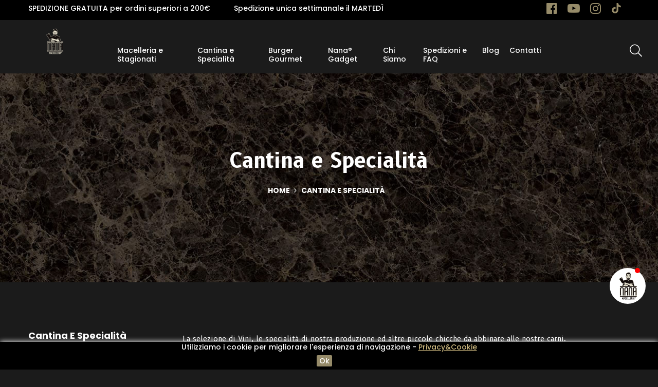

--- FILE ---
content_type: text/html; charset=utf-8
request_url: https://nanamacelleria.it/4-cantina-e-specialita
body_size: 15387
content:
<!doctype html>
<html lang="it"  class="default" >

  <head>
    
      
  <meta charset="utf-8">


  <meta http-equiv="x-ua-compatible" content="ie=edge">



  <title>Cantina e Specialità</title>
  <meta name="description" content="La selezione di Vini, le specialità di nostra produzione ed altre piccole chicche da abbinare alle nostre carni.">
  <meta name="keywords" content="">

    <meta property="og:image" content="https://nanamacelleria.it/themes/galvatron/assets/img/modules/appagebuilder/images/hero-home-nana.jpg">
  <meta name="twitter:image" content="https://nanamacelleria.it/themes/galvatron/assets/img/modules/appagebuilder/images/hero-home-nana.jpg">
	<meta property="og:type" content="website">
	<meta name="twitter:card" content="website">
          <link rel="canonical" href="https://nanamacelleria.it/4-cantina-e-specialita">
    
                  <link rel="alternate" href="https://nanamacelleria.it/4-cantina-e-specialita" hreflang="it-it">
        



  <meta name="viewport" content="width=device-width, initial-scale=1">



  <link rel="icon" type="image/vnd.microsoft.icon" href="/img/favicon.ico?1620640916">
  <link rel="shortcut icon" type="image/x-icon" href="/img/favicon.ico?1620640916">


  

    <link rel="stylesheet" href="https://nanamacelleria.it/themes/galvatron/assets/cache/theme-f94c18112.css" type="text/css" media="all">



    


  

  <script type="text/javascript">
        var LEO_COOKIE_THEME = "GALVATRON_PANEL_CONFIG";
        var add_cart_error = "An error occurred while processing your request. Please try again";
        var ajaxsearch = "1";
        var buttoncompare_title_add = "Confrontare";
        var buttoncompare_title_remove = "Elimina dalla comparazione";
        var buttonwishlist_title_add = "Lista dei desideri";
        var buttonwishlist_title_remove = "Rimuovi dalla wishlist";
        var cancel_rating_txt = "Cancel Rating";
        var comparator_max_item = 3;
        var compared_products = [];
        var disable_review_form_txt = "Non esiste un criterio per rivedere per questo prodotto o questa lingua";
        var enable_flycart_effect = 1;
        var enable_notification = 0;
        var isLogged = false;
        var leo_push = 0;
        var leo_search_url = "https:\/\/nanamacelleria.it\/module\/leoproductsearch\/productsearch";
        var leo_token = "668d5e464ef9297aefd4dc48ed76eb9e";
        var leoproductsearch_static_token = "668d5e464ef9297aefd4dc48ed76eb9e";
        var leoproductsearch_token = "0f142ed7d70e01e139a8c361e3f95eba";
        var lf_is_gen_rtl = false;
        var lps_show_product_img = "1";
        var lps_show_product_price = "1";
        var lql_ajax_url = "https:\/\/nanamacelleria.it\/module\/leoquicklogin\/leocustomer";
        var lql_is_gen_rtl = false;
        var lql_module_dir = "\/modules\/leoquicklogin\/";
        var lql_myaccount_url = "https:\/\/nanamacelleria.it\/account";
        var lql_redirect = "0";
        var numpro_display = "100";
        var prestashop = {"cart":{"products":[],"totals":{"total":{"type":"total","label":"Totale","amount":0,"value":"0,00\u00a0\u20ac"},"total_including_tax":{"type":"total","label":"Totale (IVA incl.)","amount":0,"value":"0,00\u00a0\u20ac"},"total_excluding_tax":{"type":"total","label":"Totale (IVA escl.)","amount":0,"value":"0,00\u00a0\u20ac"}},"subtotals":{"products":{"type":"products","label":"Totale parziale","amount":0,"value":"0,00\u00a0\u20ac"},"discounts":null,"shipping":{"type":"shipping","label":"Spedizione","amount":0,"value":"Gratis"},"tax":null},"products_count":0,"summary_string":"0 articoli","vouchers":{"allowed":0,"added":[]},"discounts":[],"minimalPurchase":0,"minimalPurchaseRequired":""},"currency":{"name":"Euro","iso_code":"EUR","iso_code_num":"978","sign":"\u20ac"},"customer":{"lastname":null,"firstname":null,"email":null,"birthday":null,"newsletter":null,"newsletter_date_add":null,"optin":null,"website":null,"company":null,"siret":null,"ape":null,"is_logged":false,"gender":{"type":null,"name":null},"addresses":[]},"language":{"name":"Italiano (Italian)","iso_code":"it","locale":"it-IT","language_code":"it-it","is_rtl":"0","date_format_lite":"d\/m\/Y","date_format_full":"d\/m\/Y H:i:s","id":2},"page":{"title":"","canonical":"https:\/\/nanamacelleria.it\/4-cantina-e-specialita","meta":{"title":"Cantina e Specialit\u00e0","description":"La selezione di Vini, le specialit\u00e0 di nostra produzione ed altre piccole chicche da abbinare alle nostre carni.","keywords":"","robots":"index"},"page_name":"category","body_classes":{"lang-it":true,"lang-rtl":false,"country-IT":true,"currency-EUR":true,"layout-left-column":true,"page-category":true,"tax-display-enabled":true,"category-id-4":true,"category-Cantina e Specialit\u00e0":true,"category-id-parent-2":true,"category-depth-level-2":true},"admin_notifications":[]},"shop":{"name":"Nana Macelleria","logo":"\/img\/shop-nana-meat-wine-logo-1612780675.jpg","stores_icon":"\/img\/logo_stores.png","favicon":"\/img\/favicon.ico"},"urls":{"base_url":"https:\/\/nanamacelleria.it\/","current_url":"https:\/\/nanamacelleria.it\/4-cantina-e-specialita","shop_domain_url":"https:\/\/nanamacelleria.it","img_ps_url":"https:\/\/nanamacelleria.it\/img\/","img_cat_url":"https:\/\/nanamacelleria.it\/img\/c\/","img_lang_url":"https:\/\/nanamacelleria.it\/img\/l\/","img_prod_url":"https:\/\/nanamacelleria.it\/img\/p\/","img_manu_url":"https:\/\/nanamacelleria.it\/img\/m\/","img_sup_url":"https:\/\/nanamacelleria.it\/img\/su\/","img_ship_url":"https:\/\/nanamacelleria.it\/img\/s\/","img_store_url":"https:\/\/nanamacelleria.it\/img\/st\/","img_col_url":"https:\/\/nanamacelleria.it\/img\/co\/","img_url":"https:\/\/nanamacelleria.it\/themes\/galvatron\/assets\/img\/","css_url":"https:\/\/nanamacelleria.it\/themes\/galvatron\/assets\/css\/","js_url":"https:\/\/nanamacelleria.it\/themes\/galvatron\/assets\/js\/","pic_url":"https:\/\/nanamacelleria.it\/upload\/","pages":{"address":"https:\/\/nanamacelleria.it\/indirizzo","addresses":"https:\/\/nanamacelleria.it\/indirizzi","authentication":"https:\/\/nanamacelleria.it\/login","cart":"https:\/\/nanamacelleria.it\/carrello","category":"https:\/\/nanamacelleria.it\/index.php?controller=category","cms":"https:\/\/nanamacelleria.it\/index.php?controller=cms","contact":"https:\/\/nanamacelleria.it\/contattaci","discount":"https:\/\/nanamacelleria.it\/buoni-sconto","guest_tracking":"https:\/\/nanamacelleria.it\/tracciatura-ospite","history":"https:\/\/nanamacelleria.it\/cronologia-ordini","identity":"https:\/\/nanamacelleria.it\/dati-personali","index":"https:\/\/nanamacelleria.it\/","my_account":"https:\/\/nanamacelleria.it\/account","order_confirmation":"https:\/\/nanamacelleria.it\/conferma-ordine","order_detail":"https:\/\/nanamacelleria.it\/index.php?controller=order-detail","order_follow":"https:\/\/nanamacelleria.it\/segui-ordine","order":"https:\/\/nanamacelleria.it\/ordine","order_return":"https:\/\/nanamacelleria.it\/index.php?controller=order-return","order_slip":"https:\/\/nanamacelleria.it\/buono-ordine","pagenotfound":"https:\/\/nanamacelleria.it\/pagina-non-trovata","password":"https:\/\/nanamacelleria.it\/recupero-password","pdf_invoice":"https:\/\/nanamacelleria.it\/index.php?controller=pdf-invoice","pdf_order_return":"https:\/\/nanamacelleria.it\/index.php?controller=pdf-order-return","pdf_order_slip":"https:\/\/nanamacelleria.it\/index.php?controller=pdf-order-slip","prices_drop":"https:\/\/nanamacelleria.it\/offerte","product":"https:\/\/nanamacelleria.it\/index.php?controller=product","search":"https:\/\/nanamacelleria.it\/ricerca","sitemap":"https:\/\/nanamacelleria.it\/Mappa del sito","stores":"https:\/\/nanamacelleria.it\/negozi","supplier":"https:\/\/nanamacelleria.it\/fornitori","register":"https:\/\/nanamacelleria.it\/login?create_account=1","order_login":"https:\/\/nanamacelleria.it\/ordine?login=1"},"alternative_langs":{"it-it":"https:\/\/nanamacelleria.it\/4-cantina-e-specialita"},"theme_assets":"\/themes\/galvatron\/assets\/","actions":{"logout":"https:\/\/nanamacelleria.it\/?mylogout="},"no_picture_image":{"bySize":{"small_default":{"url":"https:\/\/nanamacelleria.it\/img\/p\/it-default-small_default.jpg","width":98,"height":98},"cart_default":{"url":"https:\/\/nanamacelleria.it\/img\/p\/it-default-cart_default.jpg","width":125,"height":125},"home_default":{"url":"https:\/\/nanamacelleria.it\/img\/p\/it-default-home_default.jpg","width":400,"height":400},"medium_default":{"url":"https:\/\/nanamacelleria.it\/img\/p\/it-default-medium_default.jpg","width":452,"height":452},"large_default":{"url":"https:\/\/nanamacelleria.it\/img\/p\/it-default-large_default.jpg","width":800,"height":800}},"small":{"url":"https:\/\/nanamacelleria.it\/img\/p\/it-default-small_default.jpg","width":98,"height":98},"medium":{"url":"https:\/\/nanamacelleria.it\/img\/p\/it-default-home_default.jpg","width":400,"height":400},"large":{"url":"https:\/\/nanamacelleria.it\/img\/p\/it-default-large_default.jpg","width":800,"height":800},"legend":""}},"configuration":{"display_taxes_label":true,"display_prices_tax_incl":true,"is_catalog":true,"show_prices":true,"opt_in":{"partner":true},"quantity_discount":{"type":"discount","label":"Sconto"},"voucher_enabled":0,"return_enabled":0},"field_required":[],"breadcrumb":{"links":[{"title":"Home","url":"https:\/\/nanamacelleria.it\/"},{"title":"Cantina e Specialit\u00e0","url":"https:\/\/nanamacelleria.it\/4-cantina-e-specialita"}],"count":2},"link":{"protocol_link":"https:\/\/","protocol_content":"https:\/\/"},"time":1766373755,"static_token":"668d5e464ef9297aefd4dc48ed76eb9e","token":"0f142ed7d70e01e139a8c361e3f95eba"};
        var prestashopFacebookAjaxController = "https:\/\/nanamacelleria.it\/module\/ps_facebook\/Ajax";
        var productcompare_add = "Il prodotto \u00e8 stato aggiunto alla lista confronta";
        var productcompare_add_error = "An error occurred while adding. Please try again";
        var productcompare_max_item = "Non \u00e8 possibile aggiungere pi\u00f9 del prodotto 3 al prodotto confrontato";
        var productcompare_remove = "Il prodotto \u00e8 stato rimosso con successo dalla lista confrontare";
        var productcompare_remove_error = "An error occurred while removing. Please try again";
        var productcompare_url = "https:\/\/nanamacelleria.it\/module\/leofeature\/productscompare";
        var productcompare_viewlistcompare = "Mostra la lista confronta";
        var psemailsubscription_subscription = "https:\/\/nanamacelleria.it\/module\/ps_emailsubscription\/subscription";
        var psr_icon_color = "#FFFFFF";
        var review_error = "An error occurred while processing your request. Please try again";
        var show_popup = 1;
        var txt_not_found = "No products found";
        var type_flycart_effect = "fade";
        var wishlist_add = "Il prodotto \u00e8 stato aggiunto con successo alla tua lista dei desideri";
        var wishlist_cancel_txt = "Annulla";
        var wishlist_confirm_del_txt = "Elimina l'elemento selezionato?";
        var wishlist_del_default_txt = "Impossibile eliminare lista dei desideri di default";
        var wishlist_email_txt = "E-mail";
        var wishlist_loggin_required = "Devi essere registrato per gestire la vostra lista dei desideri";
        var wishlist_ok_txt = "Ok";
        var wishlist_quantity_required = "\u00c8 necessario inserire una quantit\u00e0";
        var wishlist_remove = "Il prodotto \u00e8 stato rimosso con successo dal lista dei desideri";
        var wishlist_reset_txt = "Reimposta";
        var wishlist_send_txt = "Inviare";
        var wishlist_send_wishlist_txt = "Invia lista dei desideri";
        var wishlist_url = "https:\/\/nanamacelleria.it\/module\/leofeature\/mywishlist";
        var wishlist_viewwishlist = "Vedi il tuo lista dei desideri";
      </script>
<script type="text/javascript">
	var choosefile_text = "Scegli il file";
	var turnoff_popup_text = "Non mostrare nuovamente questo popup";
	
	var size_item_quickview = 113;
	var style_scroll_quickview = 'vertical';
	
	var size_item_page = 113;
	var style_scroll_page = 'horizontal';
	
	var size_item_quickview_attr = 113;	
	var style_scroll_quickview_attr = 'vertical';
	
	var size_item_popup = 113;
	var style_scroll_popup = 'vertical';
</script>


  <!-- emarketing start -->



<!-- emarketing end --><script type="text/javascript">
	
	var FancyboxI18nClose = "Vicino";
	var FancyboxI18nNext = "Il prossimo";
	var FancyboxI18nPrev = "Precedente";
	var current_link = "http://nanamacelleria.it/";		
	var currentURL = window.location;
	currentURL = String(currentURL);
	currentURL = currentURL.replace("https://","").replace("http://","").replace("www.","").replace( /#\w*/, "" );
	current_link = current_link.replace("https://","").replace("http://","").replace("www.","");
	var text_warning_select_txt = "Seleziona una da rimuovere?";
	var text_confirm_remove_txt = "Sei sicuro di voler rimuovere le fila piè di pagina?";
	var close_bt_txt = "Vicino";
	var list_menu = [];
	var list_menu_tmp = {};
	var list_tab = [];
	var isHomeMenu = 0;
	
</script>
<!-- @file modules\appagebuilder\views\templates\hook\header -->

<script>
    /**
     * List functions will run when document.ready()
     */
    var ap_list_functions = [];
    /**
     * List functions will run when window.load()
     */
    var ap_list_functions_loaded = [];

    /**
     * List functions will run when document.ready() for theme
     */
    
    var products_list_functions = [];
</script>


<script type='text/javascript'>
    var leoOption = {
        category_qty:0,
        product_list_image:0,
        product_one_img:1,
        productCdown: 1,
        productColor: 0,
        homeWidth: 400,
        homeheight: 400,
	}

    ap_list_functions.push(function(){
        if (typeof $.LeoCustomAjax !== "undefined" && $.isFunction($.LeoCustomAjax)) {
            var leoCustomAjax = new $.LeoCustomAjax();
            leoCustomAjax.processAjax();
        }
    });
</script>





<!-- Global site tag (gtag.js) - Google Analytics -->
<script async src="https://www.googletagmanager.com/gtag/js?id=G-PQ23GBVMHG"></script>
<script>
  window.dataLayer = window.dataLayer || [];
  function gtag(){dataLayer.push(arguments);}
  gtag('js', new Date());

  gtag('config', 'G-PQ23GBVMHG');
</script>
    
  </head>

  <body id="category" class="lang-it country-it currency-eur layout-left-column page-category tax-display-enabled category-id-4 category-cantina-e-specialita category-id-parent-2 category-depth-level-2 fullwidth">

    
      
    

    <main id="page">
      
              
      <header id="header">
        <div class="header-container">
          
            
  <div class="header-banner">
          <div class="container">
              <div class="inner"><!-- @file modules\appagebuilder\views\templates\hook\ApRow -->
    <div id="form_9968725189088894"        class="row ApRow  has-bg bg-fullwidth"
                            style=""        data-bg_data=" no-repeat"        >
                                            <!-- @file modules\appagebuilder\views\templates\hook\ApColumn -->
<div    class="col-xl-12 col-lg-12 col-md-12 col-sm-12 col-xs-12 col-sp-12  ApColumn "
	    >
                    <!-- @file modules\appagebuilder\views\templates\hook\ApGeneral -->
<div     class="block row ApRawHtml">
	                    <div class="col-xs-12 col-md-4 text-xs-center text-md-left">    <p class="text-white"><span class="text-uppercase">Spedizione Gratuita</span> per ordini superiori a 200€</p></div><div class="col-xs-12 col-md-4 text-xs-center text-md-left">    <p class="text-white">Spedizione unica settimanale il MARTEDÌ</p></div><div class="col-xs-12 col-md-4 text-xs-center text-md-right">    <ul class="social">      <li class="facebook"><a href="https://www.facebook.com/nanamacelleria" title="Facebook" target="_blank" class="p-0"></a></li>      <li class="youtube"><a href="https://www.youtube.com/channel/UChHOsdjbrdlEBDZ09uEycSw" title="YouTube" target="_blank" class="p-0"></a></li>      <li class="instagram"><a href="https://www.instagram.com/nanamacelleria/" title="Instagram" target="_blank" class="p-0"></a></li>      <li class="tiktok"><a href="https://vm.tiktok.com/ZMebKRBqA/" title="TikTok" target="_blank" class="p-0"><img src="/themes/galvatron/assets/img/tik-tok.svg" width="20" height="20"></a></li>    </ul></div>    	</div>
    </div>            </div>
    </div>
          </div>
        </div>



  <nav class="header-nav">
    <div class="topnav">
            <div class="container">
              <div class="inner"></div>
            </div>
          </div>
    <div class="bottomnav">
              <div class="container">
              <div class="inner"></div>
              </div>
          </div>
  </nav>



  <div class="header-top">
          <div class="inner"><!-- @file modules\appagebuilder\views\templates\hook\ApRow -->
    <div        class="row dptop home-2 max-width ApRow  has-bg bg-boxed"
                            style="background: no-repeat;"        data-bg_data=" no-repeat"        >
                                            <!-- @file modules\appagebuilder\views\templates\hook\ApColumn -->
<div    class="col-xl-2 col-lg-2 col-md-4 col-sm-4 col-xs-4 col-sp-4  text-xs-center ApColumn "
	    >
                    <!-- @file modules\appagebuilder\views\templates\hook\ApGenCode -->

	<div class="logo-header"><a href="https://nanamacelleria.it/" title="Home"><img class="logo img-fluid" src="/img/shop-nana-meat-wine-logo-1612780675.jpg" alt="Nana Macelleria"></a></div>

    </div><!-- @file modules\appagebuilder\views\templates\hook\ApColumn -->
<div    class="col-xl-8 col-lg-7 col-md-4 col-sm-4 col-xs-4 col-sp-4  ApColumn "
	    >
                    <!-- @file modules\appagebuilder\views\templates\hook\ApSlideShow -->
<div id="memgamenu-form_8035637059030124" class="ApMegamenu">
			    
                <nav data-megamenu-id="8035637059030124" class="leo-megamenu cavas_menu navbar navbar-default enable-canvas " role="navigation">
                            <!-- Brand and toggle get grouped for better mobile display -->
                            <div class="navbar-header">
                                    <button type="button" class="navbar-toggler hidden-lg-up" data-toggle="collapse" data-target=".megamenu-off-canvas-8035637059030124">
                                            <span class="sr-only">navigazione Toggle</span>
                                            &#9776;
                                            <!--
                                            <span class="icon-bar"></span>
                                            <span class="icon-bar"></span>
                                            <span class="icon-bar"></span>
                                            -->
                                    </button>
                            </div>
                            <!-- Collect the nav links, forms, and other content for toggling -->
                                                        <div class="leo-top-menu collapse navbar-toggleable-md megamenu-off-canvas megamenu-off-canvas-8035637059030124"><ul class="nav navbar-nav megamenu horizontal">    <li data-menu-type="category" class="nav-item  " >
        <a class="nav-link has-category" href="https://nanamacelleria.it/3-macelleria-e-stagionati" target="_self">
                            
                            <span class="menu-title">Macelleria e Stagionati</span>
                                                        </a>
    </li>
    <li data-menu-type="category" class="nav-item  " >
        <a class="nav-link has-category" href="https://nanamacelleria.it/4-cantina-e-specialita" target="_self">
                            
                            <span class="menu-title">Cantina e Specialità</span>
                                                        </a>
    </li>
    <li data-menu-type="category" class="nav-item  " >
        <a class="nav-link has-category" href="https://nanamacelleria.it/20-burger-gourmet" target="_self">
                            
                            <span class="menu-title">Burger Gourmet</span>
                                                        </a>
    </li>
    <li data-menu-type="category" class="nav-item  " >
        <a class="nav-link has-category" href="https://nanamacelleria.it/5-nana-gadget" target="_self">
                            
                            <span class="menu-title">Nana® Gadget</span>
                                                        </a>
    </li>
    <li data-menu-type="cms" class="nav-item  " >
        <a class="nav-link has-category" href="https://nanamacelleria.it/content/4-chi-siamo" target="_self">
                            
                            <span class="menu-title">Chi Siamo</span>
                                                        </a>
    </li>
    <li data-menu-type="cms" class="nav-item  " >
        <a class="nav-link has-category" href="https://nanamacelleria.it/content/1-spedizioni-e-faq" target="_self">
                            
                            <span class="menu-title">Spedizioni e FAQ</span>
                                                        </a>
    </li>
    <li data-menu-type="url" class="nav-item  " >
        <a class="nav-link has-category" href="https://nanamacelleria.it/blog.html" target="_self">
                            
                            <span class="menu-title">Blog</span>
                                                        </a>
    </li>
    <li data-menu-type="controller" class="nav-item  " >
        <a class="nav-link has-category" href="https://nanamacelleria.it/contattaci" target="_self">
                            
                            <span class="menu-title">Contatti</span>
                                                        </a>
    </li>
</ul></div>
            </nav>
            <script type="text/javascript">
            // <![CDATA[				
                            // var type="horizontal";
                            // checkActiveLink();
                            // checkTarget();
                            list_menu_tmp.id = '8035637059030124';
                            list_menu_tmp.type = 'horizontal';
            // ]]>
            
                                						
                                    // offCanvas();
                                    // var show_cavas = 1;
                                    // console.log('testaaa');
                                    // console.log(show_cavas);
                                    list_menu_tmp.show_cavas =1;

                    
                                        
                    list_menu_tmp.list_tab = list_tab;
                    list_menu.push(list_menu_tmp);
                    list_menu_tmp = {};	
                    list_tab = {};
                    
            </script>
    
	</div>

    </div><!-- @file modules\appagebuilder\views\templates\hook\ApColumn -->
<div    class="col-xl-2 col-lg-3 col-md-4 col-sm-4 col-xs-4 col-sp-4  ApColumn "
	    >
                    <!-- @file modules\appagebuilder\views\templates\hook\ApModule -->
<!-- @file modules\appagebuilder\views\templates\hook\ApModule -->
<!-- @file modules\appagebuilder\views\templates\hook\ApModule -->


<!-- Block search module -->
<div id="leo_search_block_top" class="block search-click exclusive search-by-category">
	<h4 class="btn-header btn-search"><i class="icon-nqt-search" aria-hidden="true"></i></h4>
	<form method="get" action="https://nanamacelleria.it/index.php?controller=productsearch" id="leosearchtopbox">
		<input type="hidden" name="fc" value="module" />
		<input type="hidden" name="module" value="leoproductsearch" />
		<input type="hidden" name="controller" value="productsearch" />
                <input type="hidden" name="leoproductsearch_static_token" value="668d5e464ef9297aefd4dc48ed76eb9e"/>
		    	<!-- <label>Cerca prodotti:</label> -->
		<div class="block_content clearfix leoproductsearch-content">		
			<div class="list-cate-wrapper">
				<input id="leosearchtop-cate-id" name="cate" value="" type="hidden">
				<a href="javascript:void(0)" id="dropdownListCateTop" class="select-title" rel="nofollow" data-toggle="dropdown" aria-haspopup="true" aria-expanded="false">
					<span>Tutte le categorie</span>
					<i class="material-icons pull-xs-right">keyboard_arrow_down</i>
				</a>
				<div class="list-cate dropdown-menu" aria-labelledby="dropdownListCateTop">
					<a href="#" data-cate-id="" data-cate-name="Tutte le categorie" class="cate-item active" >Tutte le categorie</a>				
					<a href="#" data-cate-id="2" data-cate-name="Prodotti" class="cate-item cate-level-1" >Prodotti</a>
					
  <a href="#" data-cate-id="3" data-cate-name="Macelleria e Stagionati" class="cate-item cate-level-2" >--Macelleria e Stagionati</a>
  <a href="#" data-cate-id="23" data-cate-name="Carni" class="cate-item cate-level-3" >---Carni</a>
  <a href="#" data-cate-id="25" data-cate-name="Stagionati" class="cate-item cate-level-3" >---Stagionati</a>
  <a href="#" data-cate-id="24" data-cate-name="Carbone/Legno" class="cate-item cate-level-3" >---Carbone/Legno</a>
  <a href="#" data-cate-id="22" data-cate-name="Accessori" class="cate-item cate-level-3" >---Accessori</a>
  <a href="#" data-cate-id="4" data-cate-name="Cantina e Specialità" class="cate-item cate-level-2" >--Cantina e Specialità</a>
  <a href="#" data-cate-id="6" data-cate-name="Miele" class="cate-item cate-level-3" >---Miele</a>
  <a href="#" data-cate-id="7" data-cate-name="Vini" class="cate-item cate-level-3" >---Vini</a>
  <a href="#" data-cate-id="8" data-cate-name="Olio" class="cate-item cate-level-3" >---Olio</a>
  <a href="#" data-cate-id="9" data-cate-name="Aceto" class="cate-item cate-level-3" >---Aceto</a>
  <a href="#" data-cate-id="10" data-cate-name="Spezie" class="cate-item cate-level-3" >---Spezie</a>
  <a href="#" data-cate-id="11" data-cate-name="Liquori" class="cate-item cate-level-3" >---Liquori</a>
  <a href="#" data-cate-id="12" data-cate-name="Caffè Speciali" class="cate-item cate-level-3" >---Caffè Speciali</a>
  <a href="#" data-cate-id="17" data-cate-name="Gastronomia" class="cate-item cate-level-3" >---Gastronomia</a>
  <a href="#" data-cate-id="18" data-cate-name="Birre Artigianali" class="cate-item cate-level-3" >---Birre Artigianali</a>
  <a href="#" data-cate-id="5" data-cate-name="Nana® Gadget" class="cate-item cate-level-2" >--Nana® Gadget</a>
  <a href="#" data-cate-id="20" data-cate-name="Burger gourmet" class="cate-item cate-level-2" >--Burger gourmet</a>
  
				</div>
			</div>
			<div class="leoproductsearch-result">
				<div class="leoproductsearch-loading cssload-speeding-wheel"></div>
				<input class="search_query form-control grey" type="text" id="leo_search_query_top" name="search_query" value="" placeholder="cerca…"/>
			</div>
			<!-- <button type="submit" id="leo_search_top_button" class="btn btn-default button button-small"><span></span></button>  -->
			<div class="btn close-button"><i class="icon-close"></i></div>
		</div>
	</form>
</div>
<script type="text/javascript">
	var blocksearch_type = 'top';
</script>
<!-- /Block search module -->

    </div>            </div>
    </div>
          </div>
  
          
        </div>
      </header>
      
        
<aside id="notifications">
  <div class="container">
    
    
    
      </div>
</aside>
      
      <section id="wrapper">
       
              <div class="container">
                
            <nav data-depth="2" class="breadcrumb hidden-sm-down">
  <!--page name-->
      <p class="breadcrumb-page-name hidden-sm-down">Cantina e Specialità</p>
    <!--end page name-->
  <ol itemscope itemtype="http://schema.org/BreadcrumbList">
    
              
          <li itemprop="itemListElement" itemscope itemtype="http://schema.org/ListItem">
            <a itemprop="item" href="https://nanamacelleria.it/">
              <span itemprop="name">Home</span>
            </a>
            <meta itemprop="position" content="1">
          </li>
        
              
          <li itemprop="itemListElement" itemscope itemtype="http://schema.org/ListItem">
            <a itemprop="item" href="https://nanamacelleria.it/4-cantina-e-specialita">
              <span itemprop="name">Cantina e Specialità</span>
            </a>
            <meta itemprop="position" content="2">
          </li>
        
          
  </ol>
</nav>
          
          <div class="row">
            
              <div id="left-column" class="sidebar col-xs-12 col-sm-12 col-md-4 col-lg-3">
                                  

<div class="block-categories block block-highlighted hidden-sm-down">
  <h4 class="title_block"><a href="https://nanamacelleria.it/4-cantina-e-specialita">Cantina e Specialità</a></h4>
  <div class="block_content">
    <ul class="category-top-menu">
      <li>
  <ul class="category-sub-menu"><li data-depth="0"><a href="https://nanamacelleria.it/6-miele">Miele</a></li><li data-depth="0"><a href="https://nanamacelleria.it/7-vini">Vini</a></li><li data-depth="0"><a href="https://nanamacelleria.it/8-olio">Olio</a></li><li data-depth="0"><a href="https://nanamacelleria.it/9-aceto">Aceto</a></li><li data-depth="0"><a href="https://nanamacelleria.it/10-spezie">Spezie</a></li><li data-depth="0"><a href="https://nanamacelleria.it/11-liquori">Liquori</a></li><li data-depth="0"><a href="https://nanamacelleria.it/12-caffe-speciali">Caffè Speciali</a></li><li data-depth="0"><a href="https://nanamacelleria.it/17-gastronomia">Gastronomia</a></li><li data-depth="0"><a href="https://nanamacelleria.it/18-birre-artigianali">Birre Artigianali</a></li></ul></li>
    </ul>
  </div>
</div>
<div id="search_filters_wrapper" class="hidden-sm-down">
  <div id="search_filter_controls" class="hidden-md-up">
      <span id="_mobile_search_filters_clear_all"></span>
      <button class="btn btn-secondary ok">
        <i class="material-icons rtl-no-flip">&#xE876;</i>
        OK
      </button>
  </div>
    <div id="search_filters">
    
      <p class="text-uppercase h6 hidden-sm-down">Filtra per</p>
    

    
          

          <section class="facet clearfix">
        <p class="h6 facet-title hidden-sm-down">Categorie</p>
                                                                                                                                                                                          
        <div class="title hidden-md-up" data-target="#facet_75102" data-toggle="collapse">
          <p class="h6 facet-title">Categorie</p>
          <span class="navbar-toggler collapse-icons">
            <i class="material-icons add">&#xE313;</i>
            <i class="material-icons remove">&#xE316;</i>
          </span>
        </div>

                  
            <ul id="facet_75102" class="collapse">
                              
                <li>
                  <label class="facet-label" for="facet_input_75102_0">
                                          <span class="custom-checkbox">
                        <input
                          id="facet_input_75102_0"
                          data-search-url="https://nanamacelleria.it/4-cantina-e-specialita?q=Categorie-Aceto"
                          type="checkbox"
                                                  >
                                                  <span  class="ps-shown-by-js" ><i class="material-icons rtl-no-flip checkbox-checked">&#xE5CA;</i></span>
                                              </span>
                    
                    <a
                      href="https://nanamacelleria.it/4-cantina-e-specialita?q=Categorie-Aceto"
                      class="_gray-darker search-link js-search-link"
                      rel="nofollow"
                    >
                      Aceto
                                              <span class="magnitude">(5)</span>
                                          </a>
                  </label>
                </li>
                              
                <li>
                  <label class="facet-label" for="facet_input_75102_1">
                                          <span class="custom-checkbox">
                        <input
                          id="facet_input_75102_1"
                          data-search-url="https://nanamacelleria.it/4-cantina-e-specialita?q=Categorie-Birre+Artigianali"
                          type="checkbox"
                                                  >
                                                  <span  class="ps-shown-by-js" ><i class="material-icons rtl-no-flip checkbox-checked">&#xE5CA;</i></span>
                                              </span>
                    
                    <a
                      href="https://nanamacelleria.it/4-cantina-e-specialita?q=Categorie-Birre+Artigianali"
                      class="_gray-darker search-link js-search-link"
                      rel="nofollow"
                    >
                      Birre Artigianali
                                              <span class="magnitude">(6)</span>
                                          </a>
                  </label>
                </li>
                              
                <li>
                  <label class="facet-label" for="facet_input_75102_2">
                                          <span class="custom-checkbox">
                        <input
                          id="facet_input_75102_2"
                          data-search-url="https://nanamacelleria.it/4-cantina-e-specialita?q=Categorie-Caff%C3%A8+Speciali"
                          type="checkbox"
                                                  >
                                                  <span  class="ps-shown-by-js" ><i class="material-icons rtl-no-flip checkbox-checked">&#xE5CA;</i></span>
                                              </span>
                    
                    <a
                      href="https://nanamacelleria.it/4-cantina-e-specialita?q=Categorie-Caff%C3%A8+Speciali"
                      class="_gray-darker search-link js-search-link"
                      rel="nofollow"
                    >
                      Caffè Speciali
                                              <span class="magnitude">(9)</span>
                                          </a>
                  </label>
                </li>
                              
                <li>
                  <label class="facet-label" for="facet_input_75102_3">
                                          <span class="custom-checkbox">
                        <input
                          id="facet_input_75102_3"
                          data-search-url="https://nanamacelleria.it/4-cantina-e-specialita?q=Categorie-Gastronomia"
                          type="checkbox"
                                                  >
                                                  <span  class="ps-shown-by-js" ><i class="material-icons rtl-no-flip checkbox-checked">&#xE5CA;</i></span>
                                              </span>
                    
                    <a
                      href="https://nanamacelleria.it/4-cantina-e-specialita?q=Categorie-Gastronomia"
                      class="_gray-darker search-link js-search-link"
                      rel="nofollow"
                    >
                      Gastronomia
                                              <span class="magnitude">(7)</span>
                                          </a>
                  </label>
                </li>
                              
                <li>
                  <label class="facet-label" for="facet_input_75102_4">
                                          <span class="custom-checkbox">
                        <input
                          id="facet_input_75102_4"
                          data-search-url="https://nanamacelleria.it/4-cantina-e-specialita?q=Categorie-Liquori"
                          type="checkbox"
                                                  >
                                                  <span  class="ps-shown-by-js" ><i class="material-icons rtl-no-flip checkbox-checked">&#xE5CA;</i></span>
                                              </span>
                    
                    <a
                      href="https://nanamacelleria.it/4-cantina-e-specialita?q=Categorie-Liquori"
                      class="_gray-darker search-link js-search-link"
                      rel="nofollow"
                    >
                      Liquori
                                              <span class="magnitude">(3)</span>
                                          </a>
                  </label>
                </li>
                              
                <li>
                  <label class="facet-label" for="facet_input_75102_5">
                                          <span class="custom-checkbox">
                        <input
                          id="facet_input_75102_5"
                          data-search-url="https://nanamacelleria.it/4-cantina-e-specialita?q=Categorie-Miele"
                          type="checkbox"
                                                  >
                                                  <span  class="ps-shown-by-js" ><i class="material-icons rtl-no-flip checkbox-checked">&#xE5CA;</i></span>
                                              </span>
                    
                    <a
                      href="https://nanamacelleria.it/4-cantina-e-specialita?q=Categorie-Miele"
                      class="_gray-darker search-link js-search-link"
                      rel="nofollow"
                    >
                      Miele
                                              <span class="magnitude">(1)</span>
                                          </a>
                  </label>
                </li>
                              
                <li>
                  <label class="facet-label" for="facet_input_75102_6">
                                          <span class="custom-checkbox">
                        <input
                          id="facet_input_75102_6"
                          data-search-url="https://nanamacelleria.it/4-cantina-e-specialita?q=Categorie-Olio"
                          type="checkbox"
                                                  >
                                                  <span  class="ps-shown-by-js" ><i class="material-icons rtl-no-flip checkbox-checked">&#xE5CA;</i></span>
                                              </span>
                    
                    <a
                      href="https://nanamacelleria.it/4-cantina-e-specialita?q=Categorie-Olio"
                      class="_gray-darker search-link js-search-link"
                      rel="nofollow"
                    >
                      Olio
                                              <span class="magnitude">(1)</span>
                                          </a>
                  </label>
                </li>
                              
                <li>
                  <label class="facet-label" for="facet_input_75102_7">
                                          <span class="custom-checkbox">
                        <input
                          id="facet_input_75102_7"
                          data-search-url="https://nanamacelleria.it/4-cantina-e-specialita?q=Categorie-Spezie"
                          type="checkbox"
                                                  >
                                                  <span  class="ps-shown-by-js" ><i class="material-icons rtl-no-flip checkbox-checked">&#xE5CA;</i></span>
                                              </span>
                    
                    <a
                      href="https://nanamacelleria.it/4-cantina-e-specialita?q=Categorie-Spezie"
                      class="_gray-darker search-link js-search-link"
                      rel="nofollow"
                    >
                      Spezie
                                              <span class="magnitude">(4)</span>
                                          </a>
                  </label>
                </li>
                              
                <li>
                  <label class="facet-label" for="facet_input_75102_8">
                                          <span class="custom-checkbox">
                        <input
                          id="facet_input_75102_8"
                          data-search-url="https://nanamacelleria.it/4-cantina-e-specialita?q=Categorie-Vini"
                          type="checkbox"
                                                  >
                                                  <span  class="ps-shown-by-js" ><i class="material-icons rtl-no-flip checkbox-checked">&#xE5CA;</i></span>
                                              </span>
                    
                    <a
                      href="https://nanamacelleria.it/4-cantina-e-specialita?q=Categorie-Vini"
                      class="_gray-darker search-link js-search-link"
                      rel="nofollow"
                    >
                      Vini
                                              <span class="magnitude">(25)</span>
                                          </a>
                  </label>
                </li>
                          </ul>
          

              </section>
      </div>

</div>

                              </div>
            

            
  <div id="content-wrapper" class="left-column col-xs-12 col-sm-12 col-md-8 col-lg-9">
    
    
  <section id="main">

    
  <div id="js-product-list-header">
            <div class="block-category card card-block">
            <h1 class="h1">Cantina e Specialità</h1>
            <div class="block-category-inner">
                                    <div id="category-description" class="text-muted"><p>La selezione di Vini, le specialità di nostra produzione ed altre piccole chicche da abbinare alle nostre carni.</p></div>
                                            </div>
        </div>
    </div>
  

    <section id="products">
      
        <div>
          
            
<div id="js-product-list-top" class="products-selection">
  <div class="row">
    <div class="col-lg-6 col-md-3 hidden-sm-down total-products">     
      
        <div class="display">
          <div id="grid" class="leo_grid selected"><a rel="nofollow" href="#" title="Griglia"><i class="fa fa-th"></i></a></div>
          <div id="list" class="leo_list "><a rel="nofollow" href="#" title="Elenco"><i class="fa fa-list-ul"></i></a></div>
        </div>
      
      <p>Mostrando 1-18 di 49 element(s)</p>
    </div>
    <div class="col-lg-6 col-md-9">
      <div class="row sort-by-row">
        
          <span class="col-sm-3 col-md-3 hidden-sm-down sort-by">Ordina per:</span>
<div class="col-md-12 products-sort-order dropdown">
  <button
    class="btn-unstyle select-title"
    rel="nofollow"
    data-toggle="dropdown"
    aria-haspopup="true"
    aria-expanded="false">
        <i class="fa fa-angle-down" aria-hidden="true"></i>
  </button>
  <div class="dropdown-menu">
          <a
        rel="nofollow"
        href="https://nanamacelleria.it/4-cantina-e-specialita?order=product.sales.desc"
        class="select-list js-search-link"
      >
        Best sellers
      </a>
          <a
        rel="nofollow"
        href="https://nanamacelleria.it/4-cantina-e-specialita?order=product.position.asc"
        class="select-list js-search-link"
      >
        Rilevanza
      </a>
          <a
        rel="nofollow"
        href="https://nanamacelleria.it/4-cantina-e-specialita?order=product.name.asc"
        class="select-list js-search-link"
      >
        Nome, da A a Z
      </a>
          <a
        rel="nofollow"
        href="https://nanamacelleria.it/4-cantina-e-specialita?order=product.name.desc"
        class="select-list js-search-link"
      >
        Nome, da Z ad A
      </a>
      </div>
</div>
        

                  <div class="col-sm-4 col-xs-4 col-sp-12 hidden-md-up filter-button">
            <button id="search_filter_toggler" class="btn btn-outline">
              Filtra
            </button>
          </div>
              </div>
    </div>
    <div class="col-sm-12 hidden-md-up text-sm-center showing">
      Mostrando 1-18 di 49 element(s)
    </div>
  </div>
</div>
          
        </div>

        
          <div id="" class="hidden-sm-down">
            <section id="js-active-search-filters" class="hide">
  
    <p class="h6 hidden-xs-up">Filtri Attivi</p>
  

  </section>

          </div>
        

        <div>
          
            <div id="js-product-list">
  <div class="products">  
        

    
                    


<!-- Products list -->


<div  class="product_list grid  product-big ">
    <div class="row">
                    
            
            
                                       
            <div class="ajax_block_product col-sp-6 col-xs-6 col-sm-6 col-md-6 col-lg-4 col-xl-4
                 first-in-line                                 first-item-of-tablet-line                 first-item-of-mobile-line                                ">
                
                                                                                                <article class="product-miniature js-product-miniature" data-id-product="95" data-id-product-attribute="0" itemscope itemtype="http://schema.org/Product">
  <div class="thumbnail-container">
    <div class="product-image"><span class="qt-5"></span>


    	<a href="https://nanamacelleria.it/gastronomia/95-cipolla-rossa-caramellata-200g" class="thumbnail product-thumbnail">
	  <img
		class="img-fluid"
		src = "https://nanamacelleria.it/176-home_default/cipolla-rossa-caramellata-200g.jpg"
		alt = "Cipolla Rossa Caramellata"
		data-full-size-image-url = "https://nanamacelleria.it/176-large_default/cipolla-rossa-caramellata-200g.jpg"
	  >
	  		<span class="product-additional" data-idproduct="95"></span>
	  	</a>
      



<!-- @file modules\appagebuilder\views\templates\front\products\file_tpl -->
	<div class="leo-list-product-reviews" itemprop="aggregateRating" itemscope itemtype="https://schema.org/AggregateRating">
		<div class="leo-list-product-reviews-wraper">
			<div class="star_content clearfix">
															<div class="star star_on"></div>
																				<div class="star star_on"></div>
																				<div class="star star_on"></div>
																				<div class="star"></div>
																				<div class="star"></div>
																		<meta itemprop="worstRating" content = "0" />
					<meta itemprop="ratingValue" content = "2.5" />
					<meta itemprop="bestRating" content = "5" />
							</div>
												<span class="nb-revews"><span itemprop="reviewCount">2</span> Recensioni</span>
									</div>
	</div>


<div class="meta-button">
<!-- @file modules\appagebuilder\views\templates\front\products\file_tpl -->


<!-- @file modules\appagebuilder\views\templates\front\products\file_tpl -->
<div class="quickview no-variants hidden-sm-down">
<a
  href="#"
  class="quick-view btn-product"
  data-link-action="quickview" title="Occhiata veloce"
>
	<span class="leo-quickview-bt-loading cssload-speeding-wheel"></span>
	<span class="leo-quickview-bt-content">
		<i class="icon-nqt-eye"></i>
		<span class="name-btn-product">Occhiata veloce</span>
	</span>
</a>
</div>

<!-- @file modules\appagebuilder\views\templates\front\products\file_tpl -->
<div class="wishlist">
			<a class="leo-wishlist-button btn-product btn-primary " href="javascript:void(0)" data-id-wishlist="" data-id-product="95" data-id-product-attribute="0" title="Aggiungi alla Wishlist">
			<span class="leo-wishlist-bt-loading cssload-speeding-wheel"></span>
			<span class="leo-wishlist-bt-content">
				<i class="icon-nqt-heart"></i>
				<span class="name-btn-product">Aggiungi alla Wishlist</span>
			</span>
		</a>
	</div>
</div></div>
    <div class="product-meta">
<!-- @file modules\appagebuilder\views\templates\front\products\file_tpl -->

  <h3 class="h3 product-title" itemprop="name"><a href="https://nanamacelleria.it/gastronomia/95-cipolla-rossa-caramellata-200g">Cipolla Rossa Caramellata -...</a></h3>


<!-- @file modules\appagebuilder\views\templates\front\products\file_tpl -->

  
</div>
  </div>
</article>

                                                            
            </div>
                    
            
            
                                       
            <div class="ajax_block_product col-sp-6 col-xs-6 col-sm-6 col-md-6 col-lg-4 col-xl-4
                                                 last-item-of-tablet-line
                                 last-item-of-mobile-line
                                                ">
                
                                                                                                <article class="product-miniature js-product-miniature" data-id-product="92" data-id-product-attribute="0" itemscope itemtype="http://schema.org/Product">
  <div class="thumbnail-container">
    <div class="product-image"><span class="qt-9"></span>


    	<a href="https://nanamacelleria.it/spezie/92-nana-s-rub-170g" class="thumbnail product-thumbnail">
	  <img
		class="img-fluid"
		src = "https://nanamacelleria.it/173-home_default/nana-s-rub-170g.jpg"
		alt = "Naana&#039;s Rub BBQ"
		data-full-size-image-url = "https://nanamacelleria.it/173-large_default/nana-s-rub-170g.jpg"
	  >
	  		<span class="product-additional" data-idproduct="92"></span>
	  	</a>
      



<!-- @file modules\appagebuilder\views\templates\front\products\file_tpl -->
	<div class="leo-list-product-reviews" >
		<div class="leo-list-product-reviews-wraper">
			<div class="star_content clearfix">
															<div class="star"></div>
																				<div class="star"></div>
																				<div class="star"></div>
																				<div class="star"></div>
																				<div class="star"></div>
																</div>
					</div>
	</div>


<div class="meta-button">
<!-- @file modules\appagebuilder\views\templates\front\products\file_tpl -->


<!-- @file modules\appagebuilder\views\templates\front\products\file_tpl -->
<div class="quickview no-variants hidden-sm-down">
<a
  href="#"
  class="quick-view btn-product"
  data-link-action="quickview" title="Occhiata veloce"
>
	<span class="leo-quickview-bt-loading cssload-speeding-wheel"></span>
	<span class="leo-quickview-bt-content">
		<i class="icon-nqt-eye"></i>
		<span class="name-btn-product">Occhiata veloce</span>
	</span>
</a>
</div>

<!-- @file modules\appagebuilder\views\templates\front\products\file_tpl -->
<div class="wishlist">
			<a class="leo-wishlist-button btn-product btn-primary " href="javascript:void(0)" data-id-wishlist="" data-id-product="92" data-id-product-attribute="0" title="Aggiungi alla Wishlist">
			<span class="leo-wishlist-bt-loading cssload-speeding-wheel"></span>
			<span class="leo-wishlist-bt-content">
				<i class="icon-nqt-heart"></i>
				<span class="name-btn-product">Aggiungi alla Wishlist</span>
			</span>
		</a>
	</div>
</div></div>
    <div class="product-meta">
<!-- @file modules\appagebuilder\views\templates\front\products\file_tpl -->

  <h3 class="h3 product-title" itemprop="name"><a href="https://nanamacelleria.it/spezie/92-nana-s-rub-170g">Nana&#039;s Rub - 170g</a></h3>


<!-- @file modules\appagebuilder\views\templates\front\products\file_tpl -->

  
</div>
  </div>
</article>

                                                            
            </div>
                    
            
            
                                       
            <div class="ajax_block_product col-sp-6 col-xs-6 col-sm-6 col-md-6 col-lg-4 col-xl-4
                 last-in-line
                                                 first-item-of-tablet-line                 first-item-of-mobile-line                                ">
                
                                                                                                <article class="product-miniature js-product-miniature" data-id-product="90" data-id-product-attribute="0" itemscope itemtype="http://schema.org/Product">
  <div class="thumbnail-container">
    <div class="product-image"><span class="qt-10"></span>


    	<a href="https://nanamacelleria.it/birre-artigianali/90-regina-del-bosco-50cl" class="thumbnail product-thumbnail">
	  <img
		class="img-fluid"
		src = "https://nanamacelleria.it/175-home_default/regina-del-bosco-50cl.jpg"
		alt = "Regina del Bosco birra artigianale"
		data-full-size-image-url = "https://nanamacelleria.it/175-large_default/regina-del-bosco-50cl.jpg"
	  >
	  		<span class="product-additional" data-idproduct="90"></span>
	  	</a>
      



<!-- @file modules\appagebuilder\views\templates\front\products\file_tpl -->
	<div class="leo-list-product-reviews" >
		<div class="leo-list-product-reviews-wraper">
			<div class="star_content clearfix">
															<div class="star"></div>
																				<div class="star"></div>
																				<div class="star"></div>
																				<div class="star"></div>
																				<div class="star"></div>
																</div>
					</div>
	</div>


<div class="meta-button">
<!-- @file modules\appagebuilder\views\templates\front\products\file_tpl -->


<!-- @file modules\appagebuilder\views\templates\front\products\file_tpl -->
<div class="quickview no-variants hidden-sm-down">
<a
  href="#"
  class="quick-view btn-product"
  data-link-action="quickview" title="Occhiata veloce"
>
	<span class="leo-quickview-bt-loading cssload-speeding-wheel"></span>
	<span class="leo-quickview-bt-content">
		<i class="icon-nqt-eye"></i>
		<span class="name-btn-product">Occhiata veloce</span>
	</span>
</a>
</div>

<!-- @file modules\appagebuilder\views\templates\front\products\file_tpl -->
<div class="wishlist">
			<a class="leo-wishlist-button btn-product btn-primary " href="javascript:void(0)" data-id-wishlist="" data-id-product="90" data-id-product-attribute="0" title="Aggiungi alla Wishlist">
			<span class="leo-wishlist-bt-loading cssload-speeding-wheel"></span>
			<span class="leo-wishlist-bt-content">
				<i class="icon-nqt-heart"></i>
				<span class="name-btn-product">Aggiungi alla Wishlist</span>
			</span>
		</a>
	</div>
</div></div>
    <div class="product-meta">
<!-- @file modules\appagebuilder\views\templates\front\products\file_tpl -->

  <h3 class="h3 product-title" itemprop="name"><a href="https://nanamacelleria.it/birre-artigianali/90-regina-del-bosco-50cl">Regina del Bosco 50cl</a></h3>


<!-- @file modules\appagebuilder\views\templates\front\products\file_tpl -->

  
</div>
  </div>
</article>

                                                            
            </div>
                    
            
            
                                       
            <div class="ajax_block_product col-sp-6 col-xs-6 col-sm-6 col-md-6 col-lg-4 col-xl-4
                 first-in-line                                 last-item-of-tablet-line
                                 last-item-of-mobile-line
                                                ">
                
                                                                                                <article class="product-miniature js-product-miniature" data-id-product="89" data-id-product-attribute="0" itemscope itemtype="http://schema.org/Product">
  <div class="thumbnail-container">
    <div class="product-image"><span class="qt-10"></span>


    	<a href="https://nanamacelleria.it/birre-artigianali/89-paglia-50cl" class="thumbnail product-thumbnail">
	  <img
		class="img-fluid"
		src = "https://nanamacelleria.it/168-home_default/paglia-50cl.jpg"
		alt = "Birra Artigianale Paglia bianca"
		data-full-size-image-url = "https://nanamacelleria.it/168-large_default/paglia-50cl.jpg"
	  >
	  		<span class="product-additional" data-idproduct="89"></span>
	  	</a>
      



<!-- @file modules\appagebuilder\views\templates\front\products\file_tpl -->
	<div class="leo-list-product-reviews" >
		<div class="leo-list-product-reviews-wraper">
			<div class="star_content clearfix">
															<div class="star"></div>
																				<div class="star"></div>
																				<div class="star"></div>
																				<div class="star"></div>
																				<div class="star"></div>
																</div>
					</div>
	</div>


<div class="meta-button">
<!-- @file modules\appagebuilder\views\templates\front\products\file_tpl -->


<!-- @file modules\appagebuilder\views\templates\front\products\file_tpl -->
<div class="quickview no-variants hidden-sm-down">
<a
  href="#"
  class="quick-view btn-product"
  data-link-action="quickview" title="Occhiata veloce"
>
	<span class="leo-quickview-bt-loading cssload-speeding-wheel"></span>
	<span class="leo-quickview-bt-content">
		<i class="icon-nqt-eye"></i>
		<span class="name-btn-product">Occhiata veloce</span>
	</span>
</a>
</div>

<!-- @file modules\appagebuilder\views\templates\front\products\file_tpl -->
<div class="wishlist">
			<a class="leo-wishlist-button btn-product btn-primary " href="javascript:void(0)" data-id-wishlist="" data-id-product="89" data-id-product-attribute="0" title="Aggiungi alla Wishlist">
			<span class="leo-wishlist-bt-loading cssload-speeding-wheel"></span>
			<span class="leo-wishlist-bt-content">
				<i class="icon-nqt-heart"></i>
				<span class="name-btn-product">Aggiungi alla Wishlist</span>
			</span>
		</a>
	</div>
</div></div>
    <div class="product-meta">
<!-- @file modules\appagebuilder\views\templates\front\products\file_tpl -->

  <h3 class="h3 product-title" itemprop="name"><a href="https://nanamacelleria.it/birre-artigianali/89-paglia-50cl">Paglia 50cl</a></h3>


<!-- @file modules\appagebuilder\views\templates\front\products\file_tpl -->

  
</div>
  </div>
</article>

                                                            
            </div>
                    
            
            
                                       
            <div class="ajax_block_product col-sp-6 col-xs-6 col-sm-6 col-md-6 col-lg-4 col-xl-4
                                                 first-item-of-tablet-line                 first-item-of-mobile-line                                ">
                
                                                                                                <article class="product-miniature js-product-miniature" data-id-product="88" data-id-product-attribute="0" itemscope itemtype="http://schema.org/Product">
  <div class="thumbnail-container">
    <div class="product-image"><span class="qt-10"></span>


    	<a href="https://nanamacelleria.it/birre-artigianali/88-maggese-50cl" class="thumbnail product-thumbnail">
	  <img
		class="img-fluid"
		src = "https://nanamacelleria.it/169-home_default/maggese-50cl.jpg"
		alt = "Birra Artigianale Maggese"
		data-full-size-image-url = "https://nanamacelleria.it/169-large_default/maggese-50cl.jpg"
	  >
	  		<span class="product-additional" data-idproduct="88"></span>
	  	</a>
      



<!-- @file modules\appagebuilder\views\templates\front\products\file_tpl -->
	<div class="leo-list-product-reviews" >
		<div class="leo-list-product-reviews-wraper">
			<div class="star_content clearfix">
															<div class="star"></div>
																				<div class="star"></div>
																				<div class="star"></div>
																				<div class="star"></div>
																				<div class="star"></div>
																</div>
					</div>
	</div>


<div class="meta-button">
<!-- @file modules\appagebuilder\views\templates\front\products\file_tpl -->


<!-- @file modules\appagebuilder\views\templates\front\products\file_tpl -->
<div class="quickview no-variants hidden-sm-down">
<a
  href="#"
  class="quick-view btn-product"
  data-link-action="quickview" title="Occhiata veloce"
>
	<span class="leo-quickview-bt-loading cssload-speeding-wheel"></span>
	<span class="leo-quickview-bt-content">
		<i class="icon-nqt-eye"></i>
		<span class="name-btn-product">Occhiata veloce</span>
	</span>
</a>
</div>

<!-- @file modules\appagebuilder\views\templates\front\products\file_tpl -->
<div class="wishlist">
			<a class="leo-wishlist-button btn-product btn-primary " href="javascript:void(0)" data-id-wishlist="" data-id-product="88" data-id-product-attribute="0" title="Aggiungi alla Wishlist">
			<span class="leo-wishlist-bt-loading cssload-speeding-wheel"></span>
			<span class="leo-wishlist-bt-content">
				<i class="icon-nqt-heart"></i>
				<span class="name-btn-product">Aggiungi alla Wishlist</span>
			</span>
		</a>
	</div>
</div></div>
    <div class="product-meta">
<!-- @file modules\appagebuilder\views\templates\front\products\file_tpl -->

  <h3 class="h3 product-title" itemprop="name"><a href="https://nanamacelleria.it/birre-artigianali/88-maggese-50cl">Maggese 50cl</a></h3>


<!-- @file modules\appagebuilder\views\templates\front\products\file_tpl -->

  
</div>
  </div>
</article>

                                                            
            </div>
                    
            
            
                                       
            <div class="ajax_block_product col-sp-6 col-xs-6 col-sm-6 col-md-6 col-lg-4 col-xl-4
                 last-in-line
                                                 last-item-of-tablet-line
                                 last-item-of-mobile-line
                                                ">
                
                                                                                                <article class="product-miniature js-product-miniature" data-id-product="84" data-id-product-attribute="192" itemscope itemtype="http://schema.org/Product">
  <div class="thumbnail-container">
    <div class="product-image"><span class="qt-100"></span>


    	<a href="https://nanamacelleria.it/gastronomia/84-192-ragu-di-vacca-piemontese-200g-1kg#/32-peso-200_g" class="thumbnail product-thumbnail">
	  <img
		class="img-fluid"
		src = "https://nanamacelleria.it/160-home_default/ragu-di-vacca-piemontese-200g-1kg.jpg"
		alt = "Ragù di Vacca Piemontese"
		data-full-size-image-url = "https://nanamacelleria.it/160-large_default/ragu-di-vacca-piemontese-200g-1kg.jpg"
	  >
	  		<span class="product-additional" data-idproduct="84"></span>
	  	</a>
      



<!-- @file modules\appagebuilder\views\templates\front\products\file_tpl -->
	<div class="leo-list-product-reviews" >
		<div class="leo-list-product-reviews-wraper">
			<div class="star_content clearfix">
															<div class="star"></div>
																				<div class="star"></div>
																				<div class="star"></div>
																				<div class="star"></div>
																				<div class="star"></div>
																</div>
					</div>
	</div>


<div class="meta-button">
<!-- @file modules\appagebuilder\views\templates\front\products\file_tpl -->


<!-- @file modules\appagebuilder\views\templates\front\products\file_tpl -->
<div class="quickview no-variants hidden-sm-down">
<a
  href="#"
  class="quick-view btn-product"
  data-link-action="quickview" title="Occhiata veloce"
>
	<span class="leo-quickview-bt-loading cssload-speeding-wheel"></span>
	<span class="leo-quickview-bt-content">
		<i class="icon-nqt-eye"></i>
		<span class="name-btn-product">Occhiata veloce</span>
	</span>
</a>
</div>

<!-- @file modules\appagebuilder\views\templates\front\products\file_tpl -->
<div class="wishlist">
			<a class="leo-wishlist-button btn-product btn-primary " href="javascript:void(0)" data-id-wishlist="" data-id-product="84" data-id-product-attribute="192" title="Aggiungi alla Wishlist">
			<span class="leo-wishlist-bt-loading cssload-speeding-wheel"></span>
			<span class="leo-wishlist-bt-content">
				<i class="icon-nqt-heart"></i>
				<span class="name-btn-product">Aggiungi alla Wishlist</span>
			</span>
		</a>
	</div>
</div></div>
    <div class="product-meta">
<!-- @file modules\appagebuilder\views\templates\front\products\file_tpl -->

  <h3 class="h3 product-title" itemprop="name"><a href="https://nanamacelleria.it/gastronomia/84-192-ragu-di-vacca-piemontese-200g-1kg#/32-peso-200_g">Ragù di Vacca Piemontese -...</a></h3>


<!-- @file modules\appagebuilder\views\templates\front\products\file_tpl -->

  
</div>
  </div>
</article>

                                                            
            </div>
                    
            
            
                                       
            <div class="ajax_block_product col-sp-6 col-xs-6 col-sm-6 col-md-6 col-lg-4 col-xl-4
                 first-in-line                                 first-item-of-tablet-line                 first-item-of-mobile-line                                ">
                
                                                                                                <article class="product-miniature js-product-miniature" data-id-product="82" data-id-product-attribute="158" itemscope itemtype="http://schema.org/Product">
  <div class="thumbnail-container">
    <div class="product-image"><span class="qt-10"></span>


    	<a href="https://nanamacelleria.it/gastronomia/82-158-nana-s-bun-2pz#/30-tipologia-bianco" class="thumbnail product-thumbnail">
	  <img
		class="img-fluid"
		src = "https://nanamacelleria.it/143-home_default/nana-s-bun-2pz.jpg"
		alt = "Nana&#039;s Bun - 2pz per hamburger"
		data-full-size-image-url = "https://nanamacelleria.it/143-large_default/nana-s-bun-2pz.jpg"
	  >
	  		<span class="product-additional" data-idproduct="82"></span>
	  	</a>
      



<!-- @file modules\appagebuilder\views\templates\front\products\file_tpl -->
	<div class="leo-list-product-reviews" >
		<div class="leo-list-product-reviews-wraper">
			<div class="star_content clearfix">
															<div class="star"></div>
																				<div class="star"></div>
																				<div class="star"></div>
																				<div class="star"></div>
																				<div class="star"></div>
																</div>
					</div>
	</div>


<div class="meta-button">
<!-- @file modules\appagebuilder\views\templates\front\products\file_tpl -->


<!-- @file modules\appagebuilder\views\templates\front\products\file_tpl -->
<div class="quickview no-variants hidden-sm-down">
<a
  href="#"
  class="quick-view btn-product"
  data-link-action="quickview" title="Occhiata veloce"
>
	<span class="leo-quickview-bt-loading cssload-speeding-wheel"></span>
	<span class="leo-quickview-bt-content">
		<i class="icon-nqt-eye"></i>
		<span class="name-btn-product">Occhiata veloce</span>
	</span>
</a>
</div>

<!-- @file modules\appagebuilder\views\templates\front\products\file_tpl -->
<div class="wishlist">
			<a class="leo-wishlist-button btn-product btn-primary " href="javascript:void(0)" data-id-wishlist="" data-id-product="82" data-id-product-attribute="158" title="Aggiungi alla Wishlist">
			<span class="leo-wishlist-bt-loading cssload-speeding-wheel"></span>
			<span class="leo-wishlist-bt-content">
				<i class="icon-nqt-heart"></i>
				<span class="name-btn-product">Aggiungi alla Wishlist</span>
			</span>
		</a>
	</div>
</div></div>
    <div class="product-meta">
<!-- @file modules\appagebuilder\views\templates\front\products\file_tpl -->

  <h3 class="h3 product-title" itemprop="name"><a href="https://nanamacelleria.it/gastronomia/82-158-nana-s-bun-2pz#/30-tipologia-bianco">Nana&#039;s Bun - 2pz</a></h3>


<!-- @file modules\appagebuilder\views\templates\front\products\file_tpl -->

  
</div>
  </div>
</article>

                                                            
            </div>
                    
            
            
                                       
            <div class="ajax_block_product col-sp-6 col-xs-6 col-sm-6 col-md-6 col-lg-4 col-xl-4
                                                 last-item-of-tablet-line
                                 last-item-of-mobile-line
                                                ">
                
                                                                                                <article class="product-miniature js-product-miniature" data-id-product="80" data-id-product-attribute="0" itemscope itemtype="http://schema.org/Product">
  <div class="thumbnail-container">
    <div class="product-image"><span class="qt-10"></span>


    	<a href="https://nanamacelleria.it/gastronomia/80-salsa-bbq-200g" class="thumbnail product-thumbnail">
	  <img
		class="img-fluid"
		src = "https://nanamacelleria.it/154-home_default/salsa-bbq-200g.jpg"
		alt = "Salsa BBQ"
		data-full-size-image-url = "https://nanamacelleria.it/154-large_default/salsa-bbq-200g.jpg"
	  >
	  		<span class="product-additional" data-idproduct="80"></span>
	  	</a>
      



<!-- @file modules\appagebuilder\views\templates\front\products\file_tpl -->
	<div class="leo-list-product-reviews" >
		<div class="leo-list-product-reviews-wraper">
			<div class="star_content clearfix">
															<div class="star"></div>
																				<div class="star"></div>
																				<div class="star"></div>
																				<div class="star"></div>
																				<div class="star"></div>
																</div>
					</div>
	</div>


<div class="meta-button">
<!-- @file modules\appagebuilder\views\templates\front\products\file_tpl -->


<!-- @file modules\appagebuilder\views\templates\front\products\file_tpl -->
<div class="quickview no-variants hidden-sm-down">
<a
  href="#"
  class="quick-view btn-product"
  data-link-action="quickview" title="Occhiata veloce"
>
	<span class="leo-quickview-bt-loading cssload-speeding-wheel"></span>
	<span class="leo-quickview-bt-content">
		<i class="icon-nqt-eye"></i>
		<span class="name-btn-product">Occhiata veloce</span>
	</span>
</a>
</div>

<!-- @file modules\appagebuilder\views\templates\front\products\file_tpl -->
<div class="wishlist">
			<a class="leo-wishlist-button btn-product btn-primary " href="javascript:void(0)" data-id-wishlist="" data-id-product="80" data-id-product-attribute="0" title="Aggiungi alla Wishlist">
			<span class="leo-wishlist-bt-loading cssload-speeding-wheel"></span>
			<span class="leo-wishlist-bt-content">
				<i class="icon-nqt-heart"></i>
				<span class="name-btn-product">Aggiungi alla Wishlist</span>
			</span>
		</a>
	</div>
</div></div>
    <div class="product-meta">
<!-- @file modules\appagebuilder\views\templates\front\products\file_tpl -->

  <h3 class="h3 product-title" itemprop="name"><a href="https://nanamacelleria.it/gastronomia/80-salsa-bbq-200g">Salsa BBQ - 200g</a></h3>


<!-- @file modules\appagebuilder\views\templates\front\products\file_tpl -->

  
</div>
  </div>
</article>

                                                            
            </div>
                    
            
            
                                       
            <div class="ajax_block_product col-sp-6 col-xs-6 col-sm-6 col-md-6 col-lg-4 col-xl-4
                 last-in-line
                                                 first-item-of-tablet-line                 first-item-of-mobile-line                                ">
                
                                                                                                <article class="product-miniature js-product-miniature" data-id-product="78" data-id-product-attribute="156" itemscope itemtype="http://schema.org/Product">
  <div class="thumbnail-container">
    <div class="product-image"><span class="qt-5"></span>


    	<a href="https://nanamacelleria.it/gastronomia/78-156-tonno-della-lunigiana-150g#/29-peso-150_g" class="thumbnail product-thumbnail">
	  <img
		class="img-fluid"
		src = "https://nanamacelleria.it/152-home_default/tonno-della-lunigiana-150g.jpg"
		alt = "Tonno della Lunigiana Maiale CBT"
		data-full-size-image-url = "https://nanamacelleria.it/152-large_default/tonno-della-lunigiana-150g.jpg"
	  >
	  		<span class="product-additional" data-idproduct="78"></span>
	  	</a>
      



<!-- @file modules\appagebuilder\views\templates\front\products\file_tpl -->
	<div class="leo-list-product-reviews" >
		<div class="leo-list-product-reviews-wraper">
			<div class="star_content clearfix">
															<div class="star"></div>
																				<div class="star"></div>
																				<div class="star"></div>
																				<div class="star"></div>
																				<div class="star"></div>
																</div>
					</div>
	</div>


<div class="meta-button">
<!-- @file modules\appagebuilder\views\templates\front\products\file_tpl -->


<!-- @file modules\appagebuilder\views\templates\front\products\file_tpl -->
<div class="quickview no-variants hidden-sm-down">
<a
  href="#"
  class="quick-view btn-product"
  data-link-action="quickview" title="Occhiata veloce"
>
	<span class="leo-quickview-bt-loading cssload-speeding-wheel"></span>
	<span class="leo-quickview-bt-content">
		<i class="icon-nqt-eye"></i>
		<span class="name-btn-product">Occhiata veloce</span>
	</span>
</a>
</div>

<!-- @file modules\appagebuilder\views\templates\front\products\file_tpl -->
<div class="wishlist">
			<a class="leo-wishlist-button btn-product btn-primary " href="javascript:void(0)" data-id-wishlist="" data-id-product="78" data-id-product-attribute="156" title="Aggiungi alla Wishlist">
			<span class="leo-wishlist-bt-loading cssload-speeding-wheel"></span>
			<span class="leo-wishlist-bt-content">
				<i class="icon-nqt-heart"></i>
				<span class="name-btn-product">Aggiungi alla Wishlist</span>
			</span>
		</a>
	</div>
</div></div>
    <div class="product-meta">
<!-- @file modules\appagebuilder\views\templates\front\products\file_tpl -->

  <h3 class="h3 product-title" itemprop="name"><a href="https://nanamacelleria.it/gastronomia/78-156-tonno-della-lunigiana-150g#/29-peso-150_g">Tonno della Lunigiana - 150g</a></h3>


<!-- @file modules\appagebuilder\views\templates\front\products\file_tpl -->

  
</div>
  </div>
</article>

                                                            
            </div>
                    
            
            
                                       
            <div class="ajax_block_product col-sp-6 col-xs-6 col-sm-6 col-md-6 col-lg-4 col-xl-4
                 first-in-line                                 last-item-of-tablet-line
                                 last-item-of-mobile-line
                                                ">
                
                                                                                                <article class="product-miniature js-product-miniature" data-id-product="68" data-id-product-attribute="0" itemscope itemtype="http://schema.org/Product">
  <div class="thumbnail-container">
    <div class="product-image"><span class="qt-10"></span>


    	<a href="https://nanamacelleria.it/caffe-speciali/68-jamaica-blue-mountain" class="thumbnail product-thumbnail">
	  <img
		class="img-fluid"
		src = "https://nanamacelleria.it/117-home_default/jamaica-blue-mountain.jpg"
		alt = "Jamaica Blue Mountain Caffè"
		data-full-size-image-url = "https://nanamacelleria.it/117-large_default/jamaica-blue-mountain.jpg"
	  >
	  		<span class="product-additional" data-idproduct="68"></span>
	  	</a>
      



<!-- @file modules\appagebuilder\views\templates\front\products\file_tpl -->
	<div class="leo-list-product-reviews" >
		<div class="leo-list-product-reviews-wraper">
			<div class="star_content clearfix">
															<div class="star"></div>
																				<div class="star"></div>
																				<div class="star"></div>
																				<div class="star"></div>
																				<div class="star"></div>
																</div>
					</div>
	</div>


<div class="meta-button">
<!-- @file modules\appagebuilder\views\templates\front\products\file_tpl -->


<!-- @file modules\appagebuilder\views\templates\front\products\file_tpl -->
<div class="quickview no-variants hidden-sm-down">
<a
  href="#"
  class="quick-view btn-product"
  data-link-action="quickview" title="Occhiata veloce"
>
	<span class="leo-quickview-bt-loading cssload-speeding-wheel"></span>
	<span class="leo-quickview-bt-content">
		<i class="icon-nqt-eye"></i>
		<span class="name-btn-product">Occhiata veloce</span>
	</span>
</a>
</div>

<!-- @file modules\appagebuilder\views\templates\front\products\file_tpl -->
<div class="wishlist">
			<a class="leo-wishlist-button btn-product btn-primary " href="javascript:void(0)" data-id-wishlist="" data-id-product="68" data-id-product-attribute="0" title="Aggiungi alla Wishlist">
			<span class="leo-wishlist-bt-loading cssload-speeding-wheel"></span>
			<span class="leo-wishlist-bt-content">
				<i class="icon-nqt-heart"></i>
				<span class="name-btn-product">Aggiungi alla Wishlist</span>
			</span>
		</a>
	</div>
</div></div>
    <div class="product-meta">
<!-- @file modules\appagebuilder\views\templates\front\products\file_tpl -->

  <h3 class="h3 product-title" itemprop="name"><a href="https://nanamacelleria.it/caffe-speciali/68-jamaica-blue-mountain">Jamaica Blue Mountain</a></h3>


<!-- @file modules\appagebuilder\views\templates\front\products\file_tpl -->

  
</div>
  </div>
</article>

                                                            
            </div>
                    
            
            
                                       
            <div class="ajax_block_product col-sp-6 col-xs-6 col-sm-6 col-md-6 col-lg-4 col-xl-4
                                                 first-item-of-tablet-line                 first-item-of-mobile-line                                ">
                
                                                                                                <article class="product-miniature js-product-miniature" data-id-product="67" data-id-product-attribute="0" itemscope itemtype="http://schema.org/Product">
  <div class="thumbnail-container">
    <div class="product-image"><span class="qt-10"></span>


    	<a href="https://nanamacelleria.it/caffe-speciali/67-nepal-monte-everest-supreme" class="thumbnail product-thumbnail">
	  <img
		class="img-fluid"
		src = "https://nanamacelleria.it/85-home_default/nepal-monte-everest-supreme.jpg"
		alt = "Nepal Monte Everest Supreme caffe&#039;"
		data-full-size-image-url = "https://nanamacelleria.it/85-large_default/nepal-monte-everest-supreme.jpg"
	  >
	  		<span class="product-additional" data-idproduct="67"></span>
	  	</a>
      



<!-- @file modules\appagebuilder\views\templates\front\products\file_tpl -->
	<div class="leo-list-product-reviews" >
		<div class="leo-list-product-reviews-wraper">
			<div class="star_content clearfix">
															<div class="star"></div>
																				<div class="star"></div>
																				<div class="star"></div>
																				<div class="star"></div>
																				<div class="star"></div>
																</div>
					</div>
	</div>


<div class="meta-button">
<!-- @file modules\appagebuilder\views\templates\front\products\file_tpl -->


<!-- @file modules\appagebuilder\views\templates\front\products\file_tpl -->
<div class="quickview no-variants hidden-sm-down">
<a
  href="#"
  class="quick-view btn-product"
  data-link-action="quickview" title="Occhiata veloce"
>
	<span class="leo-quickview-bt-loading cssload-speeding-wheel"></span>
	<span class="leo-quickview-bt-content">
		<i class="icon-nqt-eye"></i>
		<span class="name-btn-product">Occhiata veloce</span>
	</span>
</a>
</div>

<!-- @file modules\appagebuilder\views\templates\front\products\file_tpl -->
<div class="wishlist">
			<a class="leo-wishlist-button btn-product btn-primary " href="javascript:void(0)" data-id-wishlist="" data-id-product="67" data-id-product-attribute="0" title="Aggiungi alla Wishlist">
			<span class="leo-wishlist-bt-loading cssload-speeding-wheel"></span>
			<span class="leo-wishlist-bt-content">
				<i class="icon-nqt-heart"></i>
				<span class="name-btn-product">Aggiungi alla Wishlist</span>
			</span>
		</a>
	</div>
</div></div>
    <div class="product-meta">
<!-- @file modules\appagebuilder\views\templates\front\products\file_tpl -->

  <h3 class="h3 product-title" itemprop="name"><a href="https://nanamacelleria.it/caffe-speciali/67-nepal-monte-everest-supreme">Nepal Monte Everest Supreme</a></h3>


<!-- @file modules\appagebuilder\views\templates\front\products\file_tpl -->

  
</div>
  </div>
</article>

                                                            
            </div>
                    
            
            
                                       
            <div class="ajax_block_product col-sp-6 col-xs-6 col-sm-6 col-md-6 col-lg-4 col-xl-4
                 last-in-line
                                                 last-item-of-tablet-line
                                 last-item-of-mobile-line
                                                ">
                
                                                                                                <article class="product-miniature js-product-miniature" data-id-product="66" data-id-product-attribute="0" itemscope itemtype="http://schema.org/Product">
  <div class="thumbnail-container">
    <div class="product-image"><span class="qt-10"></span>


    	<a href="https://nanamacelleria.it/caffe-speciali/66-colombia-barrique-rum-fermentation" class="thumbnail product-thumbnail">
	  <img
		class="img-fluid"
		src = "https://nanamacelleria.it/119-home_default/colombia-barrique-rum-fermentation.jpg"
		alt = "caffèColombia Barrique Rum Fermentation"
		data-full-size-image-url = "https://nanamacelleria.it/119-large_default/colombia-barrique-rum-fermentation.jpg"
	  >
	  		<span class="product-additional" data-idproduct="66"></span>
	  	</a>
      



<!-- @file modules\appagebuilder\views\templates\front\products\file_tpl -->
	<div class="leo-list-product-reviews" >
		<div class="leo-list-product-reviews-wraper">
			<div class="star_content clearfix">
															<div class="star"></div>
																				<div class="star"></div>
																				<div class="star"></div>
																				<div class="star"></div>
																				<div class="star"></div>
																</div>
					</div>
	</div>


<div class="meta-button">
<!-- @file modules\appagebuilder\views\templates\front\products\file_tpl -->


<!-- @file modules\appagebuilder\views\templates\front\products\file_tpl -->
<div class="quickview no-variants hidden-sm-down">
<a
  href="#"
  class="quick-view btn-product"
  data-link-action="quickview" title="Occhiata veloce"
>
	<span class="leo-quickview-bt-loading cssload-speeding-wheel"></span>
	<span class="leo-quickview-bt-content">
		<i class="icon-nqt-eye"></i>
		<span class="name-btn-product">Occhiata veloce</span>
	</span>
</a>
</div>

<!-- @file modules\appagebuilder\views\templates\front\products\file_tpl -->
<div class="wishlist">
			<a class="leo-wishlist-button btn-product btn-primary " href="javascript:void(0)" data-id-wishlist="" data-id-product="66" data-id-product-attribute="0" title="Aggiungi alla Wishlist">
			<span class="leo-wishlist-bt-loading cssload-speeding-wheel"></span>
			<span class="leo-wishlist-bt-content">
				<i class="icon-nqt-heart"></i>
				<span class="name-btn-product">Aggiungi alla Wishlist</span>
			</span>
		</a>
	</div>
</div></div>
    <div class="product-meta">
<!-- @file modules\appagebuilder\views\templates\front\products\file_tpl -->

  <h3 class="h3 product-title" itemprop="name"><a href="https://nanamacelleria.it/caffe-speciali/66-colombia-barrique-rum-fermentation">Colombia Barrique Rum...</a></h3>


<!-- @file modules\appagebuilder\views\templates\front\products\file_tpl -->

  
</div>
  </div>
</article>

                                                            
            </div>
                    
            
            
                                       
            <div class="ajax_block_product col-sp-6 col-xs-6 col-sm-6 col-md-6 col-lg-4 col-xl-4
                 first-in-line                                 first-item-of-tablet-line                 first-item-of-mobile-line                                ">
                
                                                                                                <article class="product-miniature js-product-miniature" data-id-product="65" data-id-product-attribute="0" itemscope itemtype="http://schema.org/Product">
  <div class="thumbnail-container">
    <div class="product-image"><span class="qt-10"></span>


    	<a href="https://nanamacelleria.it/caffe-speciali/65-brasile-pergamino-sul-de-minas" class="thumbnail product-thumbnail">
	  <img
		class="img-fluid"
		src = "https://nanamacelleria.it/114-home_default/brasile-pergamino-sul-de-minas.jpg"
		alt = "Brasile Pergamino Sul De Minas"
		data-full-size-image-url = "https://nanamacelleria.it/114-large_default/brasile-pergamino-sul-de-minas.jpg"
	  >
	  		<span class="product-additional" data-idproduct="65"></span>
	  	</a>
      



<!-- @file modules\appagebuilder\views\templates\front\products\file_tpl -->
	<div class="leo-list-product-reviews" >
		<div class="leo-list-product-reviews-wraper">
			<div class="star_content clearfix">
															<div class="star"></div>
																				<div class="star"></div>
																				<div class="star"></div>
																				<div class="star"></div>
																				<div class="star"></div>
																</div>
					</div>
	</div>


<div class="meta-button">
<!-- @file modules\appagebuilder\views\templates\front\products\file_tpl -->


<!-- @file modules\appagebuilder\views\templates\front\products\file_tpl -->
<div class="quickview no-variants hidden-sm-down">
<a
  href="#"
  class="quick-view btn-product"
  data-link-action="quickview" title="Occhiata veloce"
>
	<span class="leo-quickview-bt-loading cssload-speeding-wheel"></span>
	<span class="leo-quickview-bt-content">
		<i class="icon-nqt-eye"></i>
		<span class="name-btn-product">Occhiata veloce</span>
	</span>
</a>
</div>

<!-- @file modules\appagebuilder\views\templates\front\products\file_tpl -->
<div class="wishlist">
			<a class="leo-wishlist-button btn-product btn-primary " href="javascript:void(0)" data-id-wishlist="" data-id-product="65" data-id-product-attribute="0" title="Aggiungi alla Wishlist">
			<span class="leo-wishlist-bt-loading cssload-speeding-wheel"></span>
			<span class="leo-wishlist-bt-content">
				<i class="icon-nqt-heart"></i>
				<span class="name-btn-product">Aggiungi alla Wishlist</span>
			</span>
		</a>
	</div>
</div></div>
    <div class="product-meta">
<!-- @file modules\appagebuilder\views\templates\front\products\file_tpl -->

  <h3 class="h3 product-title" itemprop="name"><a href="https://nanamacelleria.it/caffe-speciali/65-brasile-pergamino-sul-de-minas">Brasile Pergamino Sul De Minas</a></h3>


<!-- @file modules\appagebuilder\views\templates\front\products\file_tpl -->

  
</div>
  </div>
</article>

                                                            
            </div>
                    
            
            
                                       
            <div class="ajax_block_product col-sp-6 col-xs-6 col-sm-6 col-md-6 col-lg-4 col-xl-4
                                                 last-item-of-tablet-line
                                 last-item-of-mobile-line
                                                ">
                
                                                                                                <article class="product-miniature js-product-miniature" data-id-product="64" data-id-product-attribute="0" itemscope itemtype="http://schema.org/Product">
  <div class="thumbnail-container">
    <div class="product-image"><span class="qt-10"></span>


    	<a href="https://nanamacelleria.it/caffe-speciali/64-africa-togo" class="thumbnail product-thumbnail">
	  <img
		class="img-fluid"
		src = "https://nanamacelleria.it/120-home_default/africa-togo.jpg"
		alt = "Africa Togo caffe top"
		data-full-size-image-url = "https://nanamacelleria.it/120-large_default/africa-togo.jpg"
	  >
	  		<span class="product-additional" data-idproduct="64"></span>
	  	</a>
      



<!-- @file modules\appagebuilder\views\templates\front\products\file_tpl -->
	<div class="leo-list-product-reviews" >
		<div class="leo-list-product-reviews-wraper">
			<div class="star_content clearfix">
															<div class="star"></div>
																				<div class="star"></div>
																				<div class="star"></div>
																				<div class="star"></div>
																				<div class="star"></div>
																</div>
					</div>
	</div>


<div class="meta-button">
<!-- @file modules\appagebuilder\views\templates\front\products\file_tpl -->


<!-- @file modules\appagebuilder\views\templates\front\products\file_tpl -->
<div class="quickview no-variants hidden-sm-down">
<a
  href="#"
  class="quick-view btn-product"
  data-link-action="quickview" title="Occhiata veloce"
>
	<span class="leo-quickview-bt-loading cssload-speeding-wheel"></span>
	<span class="leo-quickview-bt-content">
		<i class="icon-nqt-eye"></i>
		<span class="name-btn-product">Occhiata veloce</span>
	</span>
</a>
</div>

<!-- @file modules\appagebuilder\views\templates\front\products\file_tpl -->
<div class="wishlist">
			<a class="leo-wishlist-button btn-product btn-primary " href="javascript:void(0)" data-id-wishlist="" data-id-product="64" data-id-product-attribute="0" title="Aggiungi alla Wishlist">
			<span class="leo-wishlist-bt-loading cssload-speeding-wheel"></span>
			<span class="leo-wishlist-bt-content">
				<i class="icon-nqt-heart"></i>
				<span class="name-btn-product">Aggiungi alla Wishlist</span>
			</span>
		</a>
	</div>
</div></div>
    <div class="product-meta">
<!-- @file modules\appagebuilder\views\templates\front\products\file_tpl -->

  <h3 class="h3 product-title" itemprop="name"><a href="https://nanamacelleria.it/caffe-speciali/64-africa-togo">Africa Togo</a></h3>


<!-- @file modules\appagebuilder\views\templates\front\products\file_tpl -->

  
</div>
  </div>
</article>

                                                            
            </div>
                    
            
            
                                       
            <div class="ajax_block_product col-sp-6 col-xs-6 col-sm-6 col-md-6 col-lg-4 col-xl-4
                 last-in-line
                                                 first-item-of-tablet-line                 first-item-of-mobile-line                                ">
                
                                                                                                <article class="product-miniature js-product-miniature" data-id-product="63" data-id-product-attribute="0" itemscope itemtype="http://schema.org/Product">
  <div class="thumbnail-container">
    <div class="product-image"><span class="qt-10"></span>


    	<a href="https://nanamacelleria.it/caffe-speciali/63-arabica-100-gourmet" class="thumbnail product-thumbnail">
	  <img
		class="img-fluid"
		src = "https://nanamacelleria.it/121-home_default/arabica-100-gourmet.jpg"
		alt = "Arabica 100% Gourmet caffe speciali"
		data-full-size-image-url = "https://nanamacelleria.it/121-large_default/arabica-100-gourmet.jpg"
	  >
	  		<span class="product-additional" data-idproduct="63"></span>
	  	</a>
      



<!-- @file modules\appagebuilder\views\templates\front\products\file_tpl -->
	<div class="leo-list-product-reviews" >
		<div class="leo-list-product-reviews-wraper">
			<div class="star_content clearfix">
															<div class="star"></div>
																				<div class="star"></div>
																				<div class="star"></div>
																				<div class="star"></div>
																				<div class="star"></div>
																</div>
					</div>
	</div>


<div class="meta-button">
<!-- @file modules\appagebuilder\views\templates\front\products\file_tpl -->


<!-- @file modules\appagebuilder\views\templates\front\products\file_tpl -->
<div class="quickview no-variants hidden-sm-down">
<a
  href="#"
  class="quick-view btn-product"
  data-link-action="quickview" title="Occhiata veloce"
>
	<span class="leo-quickview-bt-loading cssload-speeding-wheel"></span>
	<span class="leo-quickview-bt-content">
		<i class="icon-nqt-eye"></i>
		<span class="name-btn-product">Occhiata veloce</span>
	</span>
</a>
</div>

<!-- @file modules\appagebuilder\views\templates\front\products\file_tpl -->
<div class="wishlist">
			<a class="leo-wishlist-button btn-product btn-primary " href="javascript:void(0)" data-id-wishlist="" data-id-product="63" data-id-product-attribute="0" title="Aggiungi alla Wishlist">
			<span class="leo-wishlist-bt-loading cssload-speeding-wheel"></span>
			<span class="leo-wishlist-bt-content">
				<i class="icon-nqt-heart"></i>
				<span class="name-btn-product">Aggiungi alla Wishlist</span>
			</span>
		</a>
	</div>
</div></div>
    <div class="product-meta">
<!-- @file modules\appagebuilder\views\templates\front\products\file_tpl -->

  <h3 class="h3 product-title" itemprop="name"><a href="https://nanamacelleria.it/caffe-speciali/63-arabica-100-gourmet">Arabica 100% Gourmet</a></h3>


<!-- @file modules\appagebuilder\views\templates\front\products\file_tpl -->

  
</div>
  </div>
</article>

                                                            
            </div>
                    
            
            
                                       
            <div class="ajax_block_product col-sp-6 col-xs-6 col-sm-6 col-md-6 col-lg-4 col-xl-4
                 first-in-line                 last-line                 last-item-of-tablet-line
                                 last-item-of-mobile-line
                                                ">
                
                                                                                                <article class="product-miniature js-product-miniature" data-id-product="62" data-id-product-attribute="0" itemscope itemtype="http://schema.org/Product">
  <div class="thumbnail-container">
    <div class="product-image"><span class="qt-10"></span>


    	<a href="https://nanamacelleria.it/caffe-speciali/62-napoli" class="thumbnail product-thumbnail">
	  <img
		class="img-fluid"
		src = "https://nanamacelleria.it/115-home_default/napoli.jpg"
		alt = "caffe espresso top Napoli"
		data-full-size-image-url = "https://nanamacelleria.it/115-large_default/napoli.jpg"
	  >
	  		<span class="product-additional" data-idproduct="62"></span>
	  	</a>
      



<!-- @file modules\appagebuilder\views\templates\front\products\file_tpl -->
	<div class="leo-list-product-reviews" >
		<div class="leo-list-product-reviews-wraper">
			<div class="star_content clearfix">
															<div class="star"></div>
																				<div class="star"></div>
																				<div class="star"></div>
																				<div class="star"></div>
																				<div class="star"></div>
																</div>
					</div>
	</div>


<div class="meta-button">
<!-- @file modules\appagebuilder\views\templates\front\products\file_tpl -->


<!-- @file modules\appagebuilder\views\templates\front\products\file_tpl -->
<div class="quickview no-variants hidden-sm-down">
<a
  href="#"
  class="quick-view btn-product"
  data-link-action="quickview" title="Occhiata veloce"
>
	<span class="leo-quickview-bt-loading cssload-speeding-wheel"></span>
	<span class="leo-quickview-bt-content">
		<i class="icon-nqt-eye"></i>
		<span class="name-btn-product">Occhiata veloce</span>
	</span>
</a>
</div>

<!-- @file modules\appagebuilder\views\templates\front\products\file_tpl -->
<div class="wishlist">
			<a class="leo-wishlist-button btn-product btn-primary " href="javascript:void(0)" data-id-wishlist="" data-id-product="62" data-id-product-attribute="0" title="Aggiungi alla Wishlist">
			<span class="leo-wishlist-bt-loading cssload-speeding-wheel"></span>
			<span class="leo-wishlist-bt-content">
				<i class="icon-nqt-heart"></i>
				<span class="name-btn-product">Aggiungi alla Wishlist</span>
			</span>
		</a>
	</div>
</div></div>
    <div class="product-meta">
<!-- @file modules\appagebuilder\views\templates\front\products\file_tpl -->

  <h3 class="h3 product-title" itemprop="name"><a href="https://nanamacelleria.it/caffe-speciali/62-napoli">Napoli</a></h3>


<!-- @file modules\appagebuilder\views\templates\front\products\file_tpl -->

  
</div>
  </div>
</article>

                                                            
            </div>
                    
            
            
                                       
            <div class="ajax_block_product col-sp-6 col-xs-6 col-sm-6 col-md-6 col-lg-4 col-xl-4
                                 last-line                 first-item-of-tablet-line                 first-item-of-mobile-line                 last-mobile-line                ">
                
                                                                                                <article class="product-miniature js-product-miniature" data-id-product="61" data-id-product-attribute="0" itemscope itemtype="http://schema.org/Product">
  <div class="thumbnail-container">
    <div class="product-image"><span class="qt-10"></span>


    	<a href="https://nanamacelleria.it/caffe-speciali/61-decaffeinato-extra" class="thumbnail product-thumbnail">
	  <img
		class="img-fluid"
		src = "https://nanamacelleria.it/122-home_default/decaffeinato-extra.jpg"
		alt = "Decaffeinato Extra Caffe&#039;"
		data-full-size-image-url = "https://nanamacelleria.it/122-large_default/decaffeinato-extra.jpg"
	  >
	  		<span class="product-additional" data-idproduct="61"></span>
	  	</a>
      



<!-- @file modules\appagebuilder\views\templates\front\products\file_tpl -->
	<div class="leo-list-product-reviews" >
		<div class="leo-list-product-reviews-wraper">
			<div class="star_content clearfix">
															<div class="star"></div>
																				<div class="star"></div>
																				<div class="star"></div>
																				<div class="star"></div>
																				<div class="star"></div>
																</div>
					</div>
	</div>


<div class="meta-button">
<!-- @file modules\appagebuilder\views\templates\front\products\file_tpl -->


<!-- @file modules\appagebuilder\views\templates\front\products\file_tpl -->
<div class="quickview no-variants hidden-sm-down">
<a
  href="#"
  class="quick-view btn-product"
  data-link-action="quickview" title="Occhiata veloce"
>
	<span class="leo-quickview-bt-loading cssload-speeding-wheel"></span>
	<span class="leo-quickview-bt-content">
		<i class="icon-nqt-eye"></i>
		<span class="name-btn-product">Occhiata veloce</span>
	</span>
</a>
</div>

<!-- @file modules\appagebuilder\views\templates\front\products\file_tpl -->
<div class="wishlist">
			<a class="leo-wishlist-button btn-product btn-primary " href="javascript:void(0)" data-id-wishlist="" data-id-product="61" data-id-product-attribute="0" title="Aggiungi alla Wishlist">
			<span class="leo-wishlist-bt-loading cssload-speeding-wheel"></span>
			<span class="leo-wishlist-bt-content">
				<i class="icon-nqt-heart"></i>
				<span class="name-btn-product">Aggiungi alla Wishlist</span>
			</span>
		</a>
	</div>
</div></div>
    <div class="product-meta">
<!-- @file modules\appagebuilder\views\templates\front\products\file_tpl -->

  <h3 class="h3 product-title" itemprop="name"><a href="https://nanamacelleria.it/caffe-speciali/61-decaffeinato-extra">Decaffeinato Extra</a></h3>


<!-- @file modules\appagebuilder\views\templates\front\products\file_tpl -->

  
</div>
  </div>
</article>

                                                            
            </div>
                    
            
            
                                       
            <div class="ajax_block_product col-sp-6 col-xs-6 col-sm-6 col-md-6 col-lg-4 col-xl-4
                 last-in-line
                                 last-line                 last-item-of-tablet-line
                                 last-item-of-mobile-line
                                 last-mobile-line                ">
                
                                                                                                <article class="product-miniature js-product-miniature" data-id-product="52" data-id-product-attribute="0" itemscope itemtype="http://schema.org/Product">
  <div class="thumbnail-container">
    <div class="product-image"><span class="qt-10"></span>


    	<a href="https://nanamacelleria.it/vini/52-occhetti-doc-750ml" class="thumbnail product-thumbnail">
	  <img
		class="img-fluid"
		src = "https://nanamacelleria.it/74-home_default/occhetti-doc-750ml.jpg"
		alt = "Vino rosso Occhetti Prunotto DOC Nebbiolo Piemonte"
		data-full-size-image-url = "https://nanamacelleria.it/74-large_default/occhetti-doc-750ml.jpg"
	  >
	  		<span class="product-additional" data-idproduct="52"></span>
	  	</a>
      



<!-- @file modules\appagebuilder\views\templates\front\products\file_tpl -->
	<div class="leo-list-product-reviews" >
		<div class="leo-list-product-reviews-wraper">
			<div class="star_content clearfix">
															<div class="star"></div>
																				<div class="star"></div>
																				<div class="star"></div>
																				<div class="star"></div>
																				<div class="star"></div>
																</div>
					</div>
	</div>


<div class="meta-button">
<!-- @file modules\appagebuilder\views\templates\front\products\file_tpl -->


<!-- @file modules\appagebuilder\views\templates\front\products\file_tpl -->
<div class="quickview no-variants hidden-sm-down">
<a
  href="#"
  class="quick-view btn-product"
  data-link-action="quickview" title="Occhiata veloce"
>
	<span class="leo-quickview-bt-loading cssload-speeding-wheel"></span>
	<span class="leo-quickview-bt-content">
		<i class="icon-nqt-eye"></i>
		<span class="name-btn-product">Occhiata veloce</span>
	</span>
</a>
</div>

<!-- @file modules\appagebuilder\views\templates\front\products\file_tpl -->
<div class="wishlist">
			<a class="leo-wishlist-button btn-product btn-primary " href="javascript:void(0)" data-id-wishlist="" data-id-product="52" data-id-product-attribute="0" title="Aggiungi alla Wishlist">
			<span class="leo-wishlist-bt-loading cssload-speeding-wheel"></span>
			<span class="leo-wishlist-bt-content">
				<i class="icon-nqt-heart"></i>
				<span class="name-btn-product">Aggiungi alla Wishlist</span>
			</span>
		</a>
	</div>
</div></div>
    <div class="product-meta">
<!-- @file modules\appagebuilder\views\templates\front\products\file_tpl -->

  <h3 class="h3 product-title" itemprop="name"><a href="https://nanamacelleria.it/vini/52-occhetti-doc-750ml">Occhetti - DOC 750ml</a></h3>


<!-- @file modules\appagebuilder\views\templates\front\products\file_tpl -->

  
</div>
  </div>
</article>

                                                            
            </div>
            </div>
</div>
<script>
if (window.jQuery) {
    $(document).ready(function(){
        if (prestashop.page.page_name == 'category'){
            setDefaultListGrid();
        }
    });
}
</script>   
  </div>

  
    <nav class="pagination">
  <div class="col-xs-12 col-md-6 col-lg-4 text-md-left text-xs-center">
    
      Mostrando 1-18 di 49 element(s)
    
  </div>

  <div class="col-xs-12 col-md-6 col-lg-8">
    
           <ul class="page-list clearfix text-md-right text-xs-center">
                  <li  class="current" >
                          <a
                rel="nofollow"
                href="https://nanamacelleria.it/4-cantina-e-specialita"
                class="disabled js-search-link"
              >
                                  1
                              </a>
                      </li>
                  <li >
                          <a
                rel="nofollow"
                href="https://nanamacelleria.it/4-cantina-e-specialita?page=2"
                class="js-search-link"
              >
                                  2
                              </a>
                      </li>
                  <li >
                          <a
                rel="nofollow"
                href="https://nanamacelleria.it/4-cantina-e-specialita?page=3"
                class="js-search-link"
              >
                                  3
                              </a>
                      </li>
                  <li >
                          <a
                rel="next"
                href="https://nanamacelleria.it/4-cantina-e-specialita?page=2"
                class="next js-search-link"
              >
                                  <span>Prossimo</span><i class="fa fa-long-arrow-right"></i>
                              </a>
                      </li>
              </ul>
          
  </div>

</nav>
  

  <div class="hidden-md-up text-xs-right up">
    <a href="#header" class="btn btn-secondary">
      Torna in cima
      <i class="material-icons">&#xE316;</i>
    </a>
  </div>
</div>
          
        </div>

        <div id="js-product-list-bottom">
          
            <div id="js-product-list-bottom"></div>
          
        </div>

          </section>

  </section>

    
  </div>


            
          </div>
                  </div>
        	
      </section>

      <footer id="footer" class="footer-container">
        
          
  <div class="footer-top">
          <div class="container">
          <div class="inner"></div>
          </div>
      </div>


  <div class="footer-center">
          <div class="container">
          <div class="inner"><!-- @file modules\appagebuilder\views\templates\hook\ApRow -->
    <div        class="row footer-list ApRow  has-bg bg-boxed"
                            style="background: no-repeat;"        data-bg_data=" no-repeat"        >
                                            <!-- @file modules\appagebuilder\views\templates\hook\ApColumn -->
<div    class="col-xl-3 col-lg-3 col-md-3 col-sm-6 col-xs-6 col-sp-12  ApColumn "
	    >
                    <!-- @file modules\appagebuilder\views\templates\hook\ApBlockLink -->
            <div class="block ApLink ApBlockLink">
                            <h4 class="title_block">
                    Nana Macelleria
                </h4>
                        
                            <ul>
                                                            <li><a href="https://nanamacelleria.it/3-macelleria-e-stagionati" target="_self">Macelleria e Stagionati</a></li>
                                                                                <li><a href="https://nanamacelleria.it/4-cantina-e-specialita" target="_self">Cantina e Specialità</a></li>
                                                                                <li><a href="https://nanamacelleria.it/5-nana-gadget" target="_self">Nana® Gadget</a></li>
                                                                                <li><a href="https://nanamacelleria.it/20-burger-gourmet" target="_self">Burger Gourmet</a></li>
                                                                                <li><a href="https://nanamacelleria.it/blog.html" target="_self">Blog</a></li>
                                                    </ul>
                    </div>
    
    </div><!-- @file modules\appagebuilder\views\templates\hook\ApColumn -->
<div    class="col-xl-3 col-lg-3 col-md-3 col-sm-6 col-xs-6 col-sp-12  ApColumn "
	    >
                    <!-- @file modules\appagebuilder\views\templates\hook\ApBlockLink -->
            <div class="block ApLink ApBlockLink">
                            <h4 class="title_block">
                    Account
                </h4>
                        
                            <ul>
                                                            <li><a href="https://nanamacelleria.it/account" target="_self">Entra</a></li>
                                                                                <li><a href="https://nanamacelleria.it/ordine" target="_self">Ordini</a></li>
                                                    </ul>
                    </div>
    
    </div><!-- @file modules\appagebuilder\views\templates\hook\ApColumn -->
<div    class="col-xl-3 col-lg-3 col-md-3 col-sm-6 col-xs-6 col-sp-12  ApColumn "
	    >
                    <!-- @file modules\appagebuilder\views\templates\hook\ApBlockLink -->
            <div class="block ApLink ApBlockLink">
                            <h4 class="title_block">
                    Link Utili
                </h4>
                        
                            <ul>
                                                            <li><a href="https://nanamacelleria.it/privacy-cookie.php" target="_self">Privacy &amp; Cookie</a></li>
                                                                                <li><a href="https://nanamacelleria.it/content/3-termini-e-condizioni-d-uso-nana-macelleria" target="_self">Termini &amp; Condizioni</a></li>
                                                                                <li><a href="https://nanamacelleria.it/Mappa del sito" target="_self">Sitemap</a></li>
                                                    </ul>
                    </div>
    
    </div><!-- @file modules\appagebuilder\views\templates\hook\ApColumn -->
<div    class="col-xl-3 col-lg-3 col-md-3 col-sm-6 col-xs-6 col-sp-12  ApColumn "
	    >
                    <!-- @file modules\appagebuilder\views\templates\hook\ApGeneral -->
<div     class="block ApRawHtml">
	        <h4 class="title_block">Info</h4>
                    <ul class="social list-inline"><li><a href="mailto:info@nanamacelleria.it" class="text-white" title="Scrivici una mai">info@nanamacelleria.it</a></li>  <li class="facebook list-inline-item"><a href="https://www.facebook.com/nanamacelleria" title="Facebook" target="_blank" class="p-0"><i class="fa fa-facebook"></i></a></li>      <li class="youtube list-inline-item"><a href="https://www.youtube.com/channel/UChHOsdjbrdlEBDZ09uEycSw" title="YouTube" target="_blank" class="p-0"><i class="fa fa-youtube"></i></a></li>      <li class="instagram list-inline-item"><a href="https://www.instagram.com/nanamacelleria/" title="Instagram" target="_blank" class="p-0"><i class="fa fa-instagram"></i></a></li>      <li class="tiktok list-inline-item"><a href="https://vm.tiktok.com/ZMebKRBqA/" title="TikTok" target="_blank" class="p-0"><img src="/themes/galvatron/assets/img/tik-tok.svg" width="20" height="20"></a></li>    </ul>    	</div>
    </div>            </div>
    <!-- @file modules\appagebuilder\views\templates\hook\ApRow -->
<div class="wrapper"
>

<div class="containet">
    <div        class="row copyright box-padding ApRow  has-bg bg-boxed"
                            style="background: no-repeat;"        data-bg_data=" no-repeat"        >
                                            <!-- @file modules\appagebuilder\views\templates\hook\ApColumn -->
<div    class="col-xl-12 col-lg-12 col-md-12 col-sm-12 col-xs-12 col-sp-12  ApColumn "
	    >
                    <!-- @file modules\appagebuilder\views\templates\hook\ApImage -->
<div id="image-form_7662153547680709" class="block ApImage">
	
            
                    <img class="lazy" data-src="/themes/galvatron/assets/img/modules/appagebuilder/images/card-nana.png" class=""
                                    title=""
            alt=""
	    style=" width:auto; 
			height:auto" />

            	                    <div class='image_description'>
								<p>Copyright © 2020 Meat S.R.L. All rights reserved. P.IVA 01459580112 - by <a href="https://www.web-doctor.it/" target="_blank">Web Doctor</a></p>            </div>
        </div>
    </div>            </div>
</div>
</div>
    <script>
    
    function setcook() {
        var nazwa = 'cookie_ue';
        var wartosc = '1';
        var expire = new Date();
        expire.setMonth(expire.getMonth() + 12);
        document.cookie = nazwa + "=" + escape(wartosc) + ";path=/;" + ((expire == null) ? "" : ("; expires=" + expire.toGMTString()))
    }

    
        
        function closeUeNotify() {
            $('#cookieNotice').fadeOut(1500);
            setcook();
        }
    
        

    
        
    
</script>
<style>
    
    .closeFontAwesome:before {
        content: "\f00d";
        font-family: "FontAwesome";
        display: inline-block;
        font-size: 23px;
        line-height: 23px;
        color: #FFFFFF;
        padding-right: 15px;
        cursor: pointer;
    }

    .closeButtonNormal {
         display: inline-block; margin:5px; 
        text-align: center;
        padding: 2px 5px;
        border-radius: 2px;
        color: #FFFFFF;
        background: #968B69;
        cursor: pointer;
    }

    #cookieNotice p {
        margin: 0px;
        padding: 0px;
    }


    #cookieNoticeContent {
        
                
    }

    
</style>
<div id="cookieNotice" style=" width: 100%; position: fixed; bottom:0px; box-shadow: 0px 0 10px 0 #FFFFFF; background: #000000; z-index: 9999; font-size: 14px; line-height: 1.3em; font-family: arial; left: 0px; text-align:center; color:#FFF; opacity: 1 ">
    <div id="cookieNoticeContent" style="position:relative; margin:auto; width:100%; display:block;">
        <table style="width:100%;">
            <tr>
                        <td style="text-align:center;">
                <p>Utilizziamo i cookie per migliorare l'esperienza di navigazione - <a href="/privacy-cookie.php" title="Privacy&amp;Cookie Policy" class="text-gold"><span style="text-decoration:underline;">Privacy&amp;Cookie</span></a></p>
            </td>
                        </tr>
            <tr>
                                    <td style="width:80px; vertical-align:middle; padding-right:20px; text-align:center;">
                                                    <span class="closeButtonNormal" onclick="closeUeNotify()">Ok</span>
                                            </td>
                            </tr>
        </table>
    </div>
</div></div>
          </div>
      </div>


  <div class="footer-bottom">
          <div class="container">
          <div class="inner"></div>
          </div>
      </div>
        
      </footer>
                      <div id="back-top"><a href="#" class="fa fa-angle-double-up"></a></div>
                        
                    
      <div class="speak-nana off position-relative" data-toggle="tooltip" data-placement="left" title="Parla con il tuo Macellaio" id="speaknana">
                  <a href="#" data-toggle="modal" data-target="#exampleModal" title="Servizio non disponibile">
            <img src="/themes/galvatron/assets/img/speak-nana.svg" alt="Parla con il tuo Macellaio" class="img-fluid"  width="35">
          </a>
              </div>      
            <div class="modal fade" id="exampleModal" tabindex="-1" role="dialog" aria-labelledby="exampleModalLabel" aria-hidden="true">
        <div class="modal-dialog" role="document">
          <div class="modal-content">
            <div class="modal-header">
              <h3 class="modal-title" id="exampleModalLabel">Parla con il tuo Macellaio</h3>
              <button type="button" class="close" data-dismiss="modal" aria-label="Close">
                <span aria-hidden="true">&times;</span>
              </button>
            </div>
            <div class="modal-body">
              <p>Il servizio di chat è attivo dalle ore 10:00 alle 18:00</p>
            </div>
            <div class="modal-footer text-xs-left">
              <p class="text-white d-inline-block mr-5">Continua a seguirci sui nostri canali social:</p>
              <p class="text-white d-inline-block">
              <a href="https://www.facebook.com/nanamacelleria" class="mx-3" target="_blank"><i class="fa fa-facebook fa-lg"></i></a>
              <a href="https://www.instagram.com/nanamacelleria/" target="_blank"><i class="fa fa-instagram fa-lg"></i></a></p>
            </div>
          </div>
        </div>
      </div>
          </main>

    
        <script type="text/javascript" src="https://nanamacelleria.it/themes/galvatron/assets/cache/bottom-5c1127111.js" ></script>


<script type="text/javascript">
	var choosefile_text = "Scegli il file";
	var turnoff_popup_text = "Non mostrare nuovamente questo popup";
	
	var size_item_quickview = 113;
	var style_scroll_quickview = 'vertical';
	
	var size_item_page = 113;
	var style_scroll_page = 'horizontal';
	
	var size_item_quickview_attr = 113;	
	var style_scroll_quickview_attr = 'vertical';
	
	var size_item_popup = 113;
	var style_scroll_popup = 'vertical';
</script>    

    
      <div class="modal leo-quicklogin-modal fade" tabindex="-1" role="dialog" aria-hidden="true">
    <div class="modal-dialog" role="document">
        <div class="modal-content">
            <div class="modal-header">
                <button type="button" class="close" data-dismiss="modal" aria-label="Close">
                    <span aria-hidden="true">&times;</span>
                </button>
            </div>
            <div class="modal-body">
                <div class="leo-quicklogin-form row">
		<div class="leo-form leo-login-form col-sm-6 leo-form-active">
		<h3 class="leo-login-title">			
			<span class="title-both">
				Existing Account Login
			</span>
		
			<span class="title-only">
				Accedi al tuo account
			</span>		
		</h3>
		<form class="lql-form-content leo-login-form-content" action="#" method="post">
			<div class="form-group lql-form-mesg has-success">					
			</div>			
			<div class="form-group lql-form-mesg has-danger">					
			</div>
			<div class="form-group lql-form-content-element">
				<input type="email" class="form-control lql-email-login" name="lql-email-login" required="" placeholder="Indirizzo email">
			</div>
			<div class="form-group lql-form-content-element">
				<input type="password" class="form-control lql-pass-login" name="lql-pass-login" required="" placeholder="Parola d'ordine">
			</div>
			<div class="form-group row lql-form-content-element">				
				<div class="col-xs-6">
											<input type="checkbox" class="lql-rememberme" name="lql-rememberme">
						<label class="form-control-label"><span>Ricordati di me</span></label>
									</div>				
				<div class="col-xs-6 text-sm-right">
					<a role="button" href="#" class="leoquicklogin-forgotpass">Ha dimenticato la password ?</a>
				</div>
			</div>
			<div class="form-group text-right">
				<button type="submit" class="form-control-submit lql-form-bt lql-login-bt btn btn-primary">			
					<span class="leoquicklogin-loading leoquicklogin-cssload-speeding-wheel"></span>
					<i class="leoquicklogin-icon leoquicklogin-success-icon material-icons">&#xE876;</i>
					<i class="leoquicklogin-icon leoquicklogin-fail-icon material-icons">&#xE033;</i>
					<span class="lql-bt-txt">					
						Accesso
					</span>
				</button>
			</div>
			<div class="form-group lql-callregister">
				<a role="button" href="#" class="lql-callregister-action">Nessun account? Crea uno qui ?</a>
			</div>
		</form>
		<div class="leo-resetpass-form">
			<h3>Resetta la password</h3>
			<form class="lql-form-content leo-resetpass-form-content" action="#" method="post">
				<div class="form-group lql-form-mesg has-success">					
				</div>			
				<div class="form-group lql-form-mesg has-danger">					
				</div>
				<div class="form-group lql-form-content-element">
					<input type="email" class="form-control lql-email-reset" name="lql-email-reset" required="" placeholder="Indirizzo email">
				</div>
				<div class="form-group">					
					<button type="submit" class="form-control-submit lql-form-bt leoquicklogin-reset-pass-bt btn btn-primary">			
						<span class="leoquicklogin-loading leoquicklogin-cssload-speeding-wheel"></span>
						<i class="leoquicklogin-icon leoquicklogin-success-icon material-icons">&#xE876;</i>
						<i class="leoquicklogin-icon leoquicklogin-fail-icon material-icons">&#xE033;</i>
						<span class="lql-bt-txt">					
							Resetta la password
						</span>
					</button>
				</div>
				
			</form>
		</div>
	</div>
	
	<div class="leo-form leo-register-form col-sm-6 leo-form-active">
		<h3 class="leo-register-title">
			Nuovo Registro conti
		</h3>
		<form class="lql-form-content leo-register-form-content" action="#" method="post">
			<div class="form-group lql-form-mesg has-success">					
			</div>			
			<div class="form-group lql-form-mesg has-danger">					
			</div>
			<div class="form-group lql-form-content-element">
				<input type="text" class="form-control lql-register-firstname" name="lql-register-firstname"  placeholder="Nome di battesimo">
			</div>
			<div class="form-group lql-form-content-element">
				<input type="text" class="form-control lql-register-lastname" name="lql-register-lastname" required="" placeholder="Cognome">
			</div>
			<div class="form-group lql-form-content-element">
				<input type="email" class="form-control lql-register-email" name="lql-register-email" required="" placeholder="Indirizzo email">
			</div>
			<div class="form-group lql-form-content-element">
				<input type="password" class="form-control lql-register-pass" name="lql-register-pass" required="" placeholder="Parola d'ordine">
			</div>
						<div class="form-group lql-form-content-element leo-form-chk">
				<input type="checkbox" class="lql-register-check" name="lql-register-check"  >
				<label class="form-control-label">I agree to the terms.</label>
			</div>
						<div class="form-group text-right">				
				<button type="submit" name="submit" class="form-control-submit lql-form-bt lql-register-bt btn btn-primary">			
					<span class="leoquicklogin-loading leoquicklogin-cssload-speeding-wheel"></span>
					<i class="leoquicklogin-icon leoquicklogin-success-icon material-icons">&#xE876;</i>
					<i class="leoquicklogin-icon leoquicklogin-fail-icon material-icons">&#xE033;</i>
					<span class="lql-bt-txt">					
						Crea un account
					</span>
				</button>
			</div>
			<div class="form-group lql-calllogin">
				<div>Hai già un account?</div>
				<a role="button" href="#" class="lql-calllogin-action">Entra invece</a>
				O
				<a role="button" href="#" class="lql-calllogin-action lql-callreset-action">Resetta la password</a>
			</div>
		</form>
	</div>
</div>

            </div> 
            <div class="modal-footer"></div>
        </div>
    </div>
</div><div class="leoquicklogin-mask"></div>

<div class="leoquicklogin-slidebar">
    <div class="leoquicklogin-slidebar-wrapper">
        <div class="leoquicklogin-slidebar-top">
            <button type="button" class="leoquicklogin-slidebar-close btn btn-secondary">
                <i class="material-icons">&#xE5CD;</i>
                <span>Vicino</span>
            </button>
        </div>
        <div class="leo-quicklogin-form row">
		<div class="leo-form leo-login-form col-sm-6 leo-form-active">
		<h3 class="leo-login-title">			
			<span class="title-both">
				Existing Account Login
			</span>
		
			<span class="title-only">
				Accedi al tuo account
			</span>		
		</h3>
		<form class="lql-form-content leo-login-form-content" action="#" method="post">
			<div class="form-group lql-form-mesg has-success">					
			</div>			
			<div class="form-group lql-form-mesg has-danger">					
			</div>
			<div class="form-group lql-form-content-element">
				<input type="email" class="form-control lql-email-login" name="lql-email-login" required="" placeholder="Indirizzo email">
			</div>
			<div class="form-group lql-form-content-element">
				<input type="password" class="form-control lql-pass-login" name="lql-pass-login" required="" placeholder="Parola d'ordine">
			</div>
			<div class="form-group row lql-form-content-element">				
				<div class="col-xs-6">
											<input type="checkbox" class="lql-rememberme" name="lql-rememberme">
						<label class="form-control-label"><span>Ricordati di me</span></label>
									</div>				
				<div class="col-xs-6 text-sm-right">
					<a role="button" href="#" class="leoquicklogin-forgotpass">Ha dimenticato la password ?</a>
				</div>
			</div>
			<div class="form-group text-right">
				<button type="submit" class="form-control-submit lql-form-bt lql-login-bt btn btn-primary">			
					<span class="leoquicklogin-loading leoquicklogin-cssload-speeding-wheel"></span>
					<i class="leoquicklogin-icon leoquicklogin-success-icon material-icons">&#xE876;</i>
					<i class="leoquicklogin-icon leoquicklogin-fail-icon material-icons">&#xE033;</i>
					<span class="lql-bt-txt">					
						Accesso
					</span>
				</button>
			</div>
			<div class="form-group lql-callregister">
				<a role="button" href="#" class="lql-callregister-action">Nessun account? Crea uno qui ?</a>
			</div>
		</form>
		<div class="leo-resetpass-form">
			<h3>Resetta la password</h3>
			<form class="lql-form-content leo-resetpass-form-content" action="#" method="post">
				<div class="form-group lql-form-mesg has-success">					
				</div>			
				<div class="form-group lql-form-mesg has-danger">					
				</div>
				<div class="form-group lql-form-content-element">
					<input type="email" class="form-control lql-email-reset" name="lql-email-reset" required="" placeholder="Indirizzo email">
				</div>
				<div class="form-group">					
					<button type="submit" class="form-control-submit lql-form-bt leoquicklogin-reset-pass-bt btn btn-primary">			
						<span class="leoquicklogin-loading leoquicklogin-cssload-speeding-wheel"></span>
						<i class="leoquicklogin-icon leoquicklogin-success-icon material-icons">&#xE876;</i>
						<i class="leoquicklogin-icon leoquicklogin-fail-icon material-icons">&#xE033;</i>
						<span class="lql-bt-txt">					
							Resetta la password
						</span>
					</button>
				</div>
				
			</form>
		</div>
	</div>
	
	<div class="leo-form leo-register-form col-sm-6 leo-form-active">
		<h3 class="leo-register-title">
			Nuovo Registro conti
		</h3>
		<form class="lql-form-content leo-register-form-content" action="#" method="post">
			<div class="form-group lql-form-mesg has-success">					
			</div>			
			<div class="form-group lql-form-mesg has-danger">					
			</div>
			<div class="form-group lql-form-content-element">
				<input type="text" class="form-control lql-register-firstname" name="lql-register-firstname"  placeholder="Nome di battesimo">
			</div>
			<div class="form-group lql-form-content-element">
				<input type="text" class="form-control lql-register-lastname" name="lql-register-lastname" required="" placeholder="Cognome">
			</div>
			<div class="form-group lql-form-content-element">
				<input type="email" class="form-control lql-register-email" name="lql-register-email" required="" placeholder="Indirizzo email">
			</div>
			<div class="form-group lql-form-content-element">
				<input type="password" class="form-control lql-register-pass" name="lql-register-pass" required="" placeholder="Parola d'ordine">
			</div>
						<div class="form-group lql-form-content-element leo-form-chk">
				<input type="checkbox" class="lql-register-check" name="lql-register-check"  >
				<label class="form-control-label">I agree to the terms.</label>
			</div>
						<div class="form-group text-right">				
				<button type="submit" name="submit" class="form-control-submit lql-form-bt lql-register-bt btn btn-primary">			
					<span class="leoquicklogin-loading leoquicklogin-cssload-speeding-wheel"></span>
					<i class="leoquicklogin-icon leoquicklogin-success-icon material-icons">&#xE876;</i>
					<i class="leoquicklogin-icon leoquicklogin-fail-icon material-icons">&#xE033;</i>
					<span class="lql-bt-txt">					
						Crea un account
					</span>
				</button>
			</div>
			<div class="form-group lql-calllogin">
				<div>Hai già un account?</div>
				<a role="button" href="#" class="lql-calllogin-action">Entra invece</a>
				O
				<a role="button" href="#" class="lql-calllogin-action lql-callreset-action">Resetta la password</a>
			</div>
		</form>
	</div>
</div>

        <div class="leoquicklogin-slidebar-bottom">
            <button type="button" class="leoquicklogin-slidebar-close btn btn-secondary">
                <i class="material-icons">&#xE5CD;</i>
                <span>Vicino</span>
            </button>
        </div>
    </div>
</div>

    
  </body>

</html>

--- FILE ---
content_type: image/svg+xml
request_url: https://nanamacelleria.it/themes/galvatron/assets/img/speak-nana.svg
body_size: 16876
content:
<svg xmlns="http://www.w3.org/2000/svg" viewBox="0 0 482.6 733.19"><defs><style>.cls-1{fill:#e6e1ce;stroke:#e6e1ce;stroke-miterlimit:10;stroke-width:12.58px;}.cls-2{fill:#140e0d;}.cls-3{fill:#150e0d;}</style></defs><g id="Livello_2" data-name="Livello 2"><g id="Livello_1-2" data-name="Livello 1"><path class="cls-1" d="M103.14,618.37h24.15V440a53.68,53.68,0,0,0-1.13-9.17,26.56,26.56,0,0,0-6-11.8q-4.83-5.83-14.5-10.06c-6.45-2.8-15.33-4.21-26.7-4.21S58.71,406.2,52.28,409,41,415.17,37.77,419.06a26.3,26.3,0,0,0-6,11.8A51,51,0,0,0,30.68,440V618.37H54.55V445a25.37,25.37,0,0,1,.7-5.69,14,14,0,0,1,3.28-6,18.94,18.94,0,0,1,7.23-4.81c3.14-1.27,7.25-1.89,12.38-1.89,5.47,0,9.89.62,13.19,1.89A20.78,20.78,0,0,1,98.87,433a13.06,13.06,0,0,1,3.41,5.69,20.74,20.74,0,0,1,.86,5.67v174Z"/><path class="cls-1" d="M246.08,618.37V440a52.13,52.13,0,0,0-1.15-9.17,26.25,26.25,0,0,0-6-11.8q-4.82-5.83-14.48-10.06t-26.7-4.21q-17.07,0-26.72,4.21t-14.49,10.06a26.15,26.15,0,0,0-6,11.8,53.11,53.11,0,0,0-1.15,9.17V618.37h23.87V547.85a11.34,11.34,0,0,1,2.14-7.14,20.39,20.39,0,0,1,4.71-4.51,21.1,21.1,0,0,1,6.52-2.91l17.05-5.83c4.35-1.55,8.38-3,12.07-4.38s5.74-2.13,6.12-2.33v97.62ZM219.93,492.79c-1.31,3.1-4.44,5.52-9.35,7.27-.39.2-2.26.87-5.56,2s-7,2.48-11.09,3.95-8.1,2.9-12.08,4.36-6.82,2.48-8.53,3.06V445a24.85,24.85,0,0,1,.71-5.69,13.85,13.85,0,0,1,3.28-6,18.83,18.83,0,0,1,7.24-4.81c3.13-1.27,7.25-1.89,12.38-1.89,5.48,0,9.84.62,13,1.89a22.84,22.84,0,0,1,7.55,4.51,13,13,0,0,1,3.56,5.69,21.88,21.88,0,0,1,.84,5.67v39.93A22,22,0,0,1,219.93,492.79Z"/><path class="cls-1" d="M335,618.37h24.16V440a52.67,52.67,0,0,0-1.13-9.17,26.88,26.88,0,0,0-6-11.8q-4.84-5.83-14.5-10.06t-26.72-4.21c-11.35,0-20.27,1.41-26.7,4.21s-11.27,6.17-14.49,10.06a26.28,26.28,0,0,0-6,11.8,53.45,53.45,0,0,0-1.12,9.17V618.37h23.86V445a26,26,0,0,1,.7-5.69,14,14,0,0,1,3.27-6,19,19,0,0,1,7.25-4.81c3.14-1.27,7.24-1.89,12.37-1.89,5.49,0,9.9.62,13.21,1.89a21,21,0,0,1,7.54,4.51,13.35,13.35,0,0,1,3.41,5.69,21.06,21.06,0,0,1,.84,5.67v174Z"/><path class="cls-1" d="M472.29,618.37V440a53.91,53.91,0,0,0-1.14-9.17,26.35,26.35,0,0,0-6-11.8q-4.81-5.83-14.48-10.06T424,404.79q-17.06,0-26.72,4.21t-14.49,10.06a26.35,26.35,0,0,0-6,11.8,54.14,54.14,0,0,0-1.15,9.17V618.37h23.88V547.85a11.34,11.34,0,0,1,2.14-7.14,20.28,20.28,0,0,1,4.68-4.51,21.74,21.74,0,0,1,6.54-2.91l17.05-5.83c4.37-1.55,8.39-3,12.08-4.38s5.74-2.13,6.11-2.33v97.62ZM446.15,492.79q-2,4.65-9.39,7.27c-.38.2-2.22.87-5.54,2s-7,2.48-11.09,3.95-8.09,2.9-12.07,4.36-6.82,2.48-8.53,3.06V445a24.85,24.85,0,0,1,.71-5.69,14,14,0,0,1,3.26-6,19.11,19.11,0,0,1,7.27-4.81c3.11-1.27,7.23-1.89,12.34-1.89,5.51,0,9.87.62,13.08,1.89a22.78,22.78,0,0,1,7.54,4.51,12.65,12.65,0,0,1,3.54,5.69,20.74,20.74,0,0,1,.86,5.67v39.93A22,22,0,0,1,446.15,492.79Z"/><rect class="cls-1" x="29.11" y="637.08" width="447.19" height="19.03"/><path class="cls-1" d="M202.88,158.29c1.11,6.85,8.41,21.31,8.41,21.31,2.3,3.77,5.1,8.18,7.27,11.2,9.33,13,19.42,20.72,35.11,25.69,0,0,3,.08,11.18-4.27,0,0,14.18-9.5,21.95-21.07a103.32,103.32,0,0,0,9.91-19.35h0a16.63,16.63,0,0,0,.7-1.81c.05-.15.12-.3.17-.45h0c1.23-3.82,2.71-10.2,3.11-11.76.56-2.16,6.38-6.61,9.79-15.56,3.16-8.27,9.95-22.9,9-31.7a15.18,15.18,0,0,0-1.82-4.57c-2.84-2.53-4.75-1.55-4.75-1.55L312,97l-.08-2.28s-.09-3.77-.18-7.42c.85-4.28,1.67-8.56,2.64-12.82,2.09-9.17,1.32-15.62-2.91-24.19-2.29-4.64-4.94-9.14-7.47-13.68a20.58,20.58,0,0,0-1.89-2.38c-.46,2.57-.81,4.56-1.28,7.17-6.24-6.22-7.18-14.54-13.18-20.74l-2.57,5c-1.55-4.81-3-9.21-4.55-14.07l-4,3.77V9.91c-2,.94-3.34,1.52-4.63,2.2-3.26,1.7-6.45,3.5-9.74,5.15a14.33,14.33,0,0,1-3.19.71l-.82-6.26c-10.31,3.69-20.34,7-30.07,10.87-6.88,2.73-13.08,6.54-17.42,13-.82-2.22-1.47-4-2.12-5.79l-.87-.26c-1.64,2-3.36,4-4.92,6.12-3.49,4.66-7.32,9.19-8.21,15-.27,1.8-.93,3.6-.86,5.39.3,7.1.69,11.73,1.1,18.83l.57,19.83.32,9.33s-1.82-1.16-4.88,1.1a15.4,15.4,0,0,0-2.23,4.39c-1.73,8.68,3.69,23.87,6.07,32.39C197.14,151.12,202.52,156.08,202.88,158.29Z"/><path class="cls-1" d="M411.56,371.42c-1-8.94-3-20-4.39-24.36-2.62-8.32-9.35-16.88-11.33-25.39-5.78-24.86-3.24-42.59-10.3-67.11-3-10.28-6.29-21.32-14.19-28.4-15.46-13.83-40.59-4-67.34-19.86l-6-14.76L258,224.16l-3.8,11.69L249.55,223l-41-31.42-6,14.76c-26.75,15.84-51.87,6-67.34,19.86a34,34,0,0,0-7,9C113,214.27,94.68,184.15,86.72,152c-4.56-18.41-20.72-6.29-24.42-3.69-15.68,11-53.47,34.93-53.47,34.93l82,121.88,24.47-15.36c-.9,10-1.78,20.21-4.51,32-2,8.51-8.71,17.07-11.33,25.39-1.38,4.4-3.41,15.42-4.39,24.36h-66v19h447.2v-19Z"/><path class="cls-2" d="M81.37,732.66V670.38h8.57l11.46,33h.17l11.37-33h8.66v62.28h-8.92V694.79h-.18l-8.83,26.76H99.21l-8.75-26.76h-.17v37.87Z"/><path class="cls-2" d="M126,732.66l13.9-62.28h7.44l13.91,62.28H152.3l-2.62-13.38H137.52l-2.62,13.38Zm22-21.78-4.38-22.57h-.17l-4.37,22.57Z"/><path class="cls-2" d="M193.94,714.9v3.85a14,14,0,0,1-1.09,5.47,15.18,15.18,0,0,1-3,4.59,14.75,14.75,0,0,1-4.51,3.2,13.29,13.29,0,0,1-5.55,1.18,20.26,20.26,0,0,1-5.16-.7,12.26,12.26,0,0,1-4.72-2.45,13.4,13.4,0,0,1-3.46-4.51,16,16,0,0,1-1.35-7V684.2a15.14,15.14,0,0,1,1-5.68,13.27,13.27,0,0,1,3-4.55,13.84,13.84,0,0,1,4.59-3,15.42,15.42,0,0,1,5.9-1.09A13.55,13.55,0,0,1,189.83,674a14.64,14.64,0,0,1,3,4.77,16.23,16.23,0,0,1,1.09,6v3.5H185v-3a7.25,7.25,0,0,0-1.49-4.55,4.81,4.81,0,0,0-4-1.92q-3.33,0-4.42,2.06A11,11,0,0,0,174,686v31.84a8.24,8.24,0,0,0,1.18,4.55c.78,1.22,2.2,1.83,4.24,1.83a6.61,6.61,0,0,0,1.88-.3,5.64,5.64,0,0,0,1.88-1,5.17,5.17,0,0,0,1.31-1.92A7.81,7.81,0,0,0,185,718V714.9Z"/><path class="cls-2" d="M201.2,732.66V670.38h26.59v8.4H210.12v18.28h15.39v8.4H210.12v18.28h17.67v8.92Z"/><path class="cls-2" d="M233.56,732.66V670.38h8.92v53.36h17.67v8.92Z"/><path class="cls-2" d="M265.93,732.66V670.38h8.92v53.36h17.67v8.92Z"/><path class="cls-2" d="M298.29,732.66V670.38h26.59v8.4H307.21v18.28h15.4v8.4h-15.4v18.28h17.67v8.92Z"/><path class="cls-2" d="M330.65,732.66V670.38H345q15.74,0,15.74,18.28A23.13,23.13,0,0,1,359,698a13.21,13.21,0,0,1-6,6.21l9.63,28.43h-9.45l-8.31-26.59h-5.34v26.59Zm8.92-53.88V698.2h5.08a8.93,8.93,0,0,0,3.76-.66,5.16,5.16,0,0,0,2.19-1.88,8.73,8.73,0,0,0,1-3,33.33,33.33,0,0,0,0-8.31,8.47,8.47,0,0,0-1.05-3.1q-1.67-2.44-6.3-2.45Z"/><path class="cls-2" d="M368.18,732.66V670.38h8.92v62.28Z"/><path class="cls-2" d="M381.73,732.66l13.91-62.28h7.44L417,732.66h-8.92l-2.62-13.38H393.28l-2.62,13.38Zm22-21.78-4.37-22.57h-.17l-4.38,22.57Z"/><path class="cls-2" d="M416.05,683.15a15.32,15.32,0,0,1,1.22-6.08,16.25,16.25,0,0,1,3.35-5,15.88,15.88,0,0,1,5-3.34,15.64,15.64,0,0,1,12.16,0,15.88,15.88,0,0,1,5,3.34,16.22,16.22,0,0,1,3.34,5,15.76,15.76,0,0,1,0,12.16,16.1,16.1,0,0,1-3.34,5,15.88,15.88,0,0,1-5,3.34,15.53,15.53,0,0,1-12.16,0,15.88,15.88,0,0,1-5-3.34,16.13,16.13,0,0,1-3.35-5A15.29,15.29,0,0,1,416.05,683.15Zm28.11,0a12.34,12.34,0,0,0-1-5,13,13,0,0,0-2.67-4.05,12.51,12.51,0,0,0-4-2.74,11.88,11.88,0,0,0-4.86-1,12,12,0,0,0-4.88,1,12.49,12.49,0,0,0-3.95,2.74,13,13,0,0,0-2.68,4.05,12.78,12.78,0,0,0,0,9.91,13,13,0,0,0,2.68,4.06,12.49,12.49,0,0,0,3.95,2.74,11.88,11.88,0,0,0,4.88,1,11.72,11.72,0,0,0,4.86-1,12.51,12.51,0,0,0,4-2.74,13,13,0,0,0,2.67-4.06A12.33,12.33,0,0,0,444.16,683.15Zm-18.41-9.09h6.9c4.17,0,6.24,1.71,6.24,5.12a5.73,5.73,0,0,1-.36,2.2,4,4,0,0,1-1,1.51,4.8,4.8,0,0,1-1.49.93,8.53,8.53,0,0,1-1.79.45l5.22,8H436l-5.22-7.89h-2.21v7.89h-2.84Zm2.84,7.7h3.24a6.32,6.32,0,0,0,3.17-.62,2.22,2.22,0,0,0,1.06-2.08,2,2,0,0,0-.92-1.85,4.64,4.64,0,0,0-2.41-.57h-4.14Z"/><path class="cls-3" d="M103.14,618.37h24.15V440a53.68,53.68,0,0,0-1.13-9.17,26.56,26.56,0,0,0-6-11.8q-4.83-5.83-14.5-10.06c-6.45-2.8-15.33-4.21-26.7-4.21S58.71,406.2,52.28,409,41,415.17,37.77,419.06a26.3,26.3,0,0,0-6,11.8A51,51,0,0,0,30.68,440V618.37H54.55V445a25.37,25.37,0,0,1,.7-5.69,14,14,0,0,1,3.28-6,18.94,18.94,0,0,1,7.23-4.81c3.14-1.27,7.25-1.89,12.38-1.89,5.47,0,9.89.62,13.19,1.89A20.78,20.78,0,0,1,98.87,433a13.06,13.06,0,0,1,3.41,5.69,20.74,20.74,0,0,1,.86,5.67v174Z"/><path class="cls-3" d="M246.08,618.37V440a52.13,52.13,0,0,0-1.15-9.17,26.25,26.25,0,0,0-6-11.8q-4.82-5.83-14.48-10.06t-26.7-4.21q-17.07,0-26.72,4.21t-14.49,10.06a26.15,26.15,0,0,0-6,11.8,53.11,53.11,0,0,0-1.15,9.17V618.37h23.87V547.85a11.34,11.34,0,0,1,2.14-7.14,20.39,20.39,0,0,1,4.71-4.51,21.1,21.1,0,0,1,6.52-2.91l17.05-5.83c4.35-1.55,8.38-3,12.07-4.38s5.74-2.13,6.12-2.33v97.62ZM219.93,492.79c-1.31,3.1-4.44,5.52-9.35,7.27-.39.2-2.26.87-5.56,2s-7,2.48-11.09,3.95-8.1,2.9-12.08,4.36-6.82,2.48-8.53,3.06V445a24.85,24.85,0,0,1,.71-5.69,13.85,13.85,0,0,1,3.28-6,18.83,18.83,0,0,1,7.24-4.81c3.13-1.27,7.25-1.89,12.38-1.89,5.48,0,9.84.62,13,1.89a22.84,22.84,0,0,1,7.55,4.51,13,13,0,0,1,3.56,5.69,21.88,21.88,0,0,1,.84,5.67v39.93A22,22,0,0,1,219.93,492.79Z"/><path class="cls-3" d="M335,618.37h24.16V440a52.67,52.67,0,0,0-1.13-9.17,26.88,26.88,0,0,0-6-11.8q-4.84-5.83-14.5-10.06t-26.72-4.21c-11.35,0-20.27,1.41-26.7,4.21s-11.27,6.17-14.49,10.06a26.28,26.28,0,0,0-6,11.8,53.45,53.45,0,0,0-1.12,9.17V618.37h23.86V445a26,26,0,0,1,.7-5.69,14,14,0,0,1,3.27-6,19,19,0,0,1,7.25-4.81c3.14-1.27,7.24-1.89,12.37-1.89,5.49,0,9.9.62,13.21,1.89a21,21,0,0,1,7.54,4.51,13.35,13.35,0,0,1,3.41,5.69,21.06,21.06,0,0,1,.84,5.67v174Z"/><path class="cls-3" d="M472.29,618.37V440a53.91,53.91,0,0,0-1.14-9.17,26.35,26.35,0,0,0-6-11.8q-4.81-5.83-14.48-10.06T424,404.79q-17.06,0-26.72,4.21t-14.49,10.06a26.35,26.35,0,0,0-6,11.8,54.14,54.14,0,0,0-1.15,9.17V618.37h23.88V547.85a11.34,11.34,0,0,1,2.14-7.14,20.28,20.28,0,0,1,4.68-4.51,21.74,21.74,0,0,1,6.54-2.91l17.05-5.83c4.37-1.55,8.39-3,12.08-4.38s5.74-2.13,6.11-2.33v97.62ZM446.15,492.79q-2,4.65-9.39,7.27c-.38.2-2.22.87-5.54,2s-7,2.48-11.09,3.95-8.09,2.9-12.07,4.36-6.82,2.48-8.53,3.06V445a24.85,24.85,0,0,1,.71-5.69,14,14,0,0,1,3.26-6,19.11,19.11,0,0,1,7.27-4.81c3.11-1.27,7.23-1.89,12.34-1.89,5.51,0,9.87.62,13.08,1.89a22.78,22.78,0,0,1,7.54,4.51,12.65,12.65,0,0,1,3.54,5.69,20.74,20.74,0,0,1,.86,5.67v39.93A22,22,0,0,1,446.15,492.79Z"/><rect class="cls-3" x="29.11" y="637.08" width="447.19" height="19.03"/><polygon class="cls-3" points="234.59 220.62 234.59 220.62 234.59 220.62 234.59 220.62"/><path class="cls-3" d="M218.23,95.67c3-.14,5.4.63,8.36.73A145.49,145.49,0,0,0,247,96.14c.34-4-2.64-4-6.1-4s-6.22-.79-9.49-1.66c-1.2-.32-2.38-.65-3.58-.93-1.95-.46-4.52-2-6.37-2.25-4.21-.51-5.88,5.9-8.76,7.78l.84-.42a2.16,2.16,0,0,0-1,2c1.13.15,1.64-.5,2.45-.67A24.39,24.39,0,0,1,218.23,95.67Z"/><path class="cls-3" d="M281.87,96.4c2.64-.1,4.81-.87,7.47-.73a19.5,19.5,0,0,1,3,.27c.73.17,1.18.82,2.2.67a2.26,2.26,0,0,0-.93-2l.75.42c-2.57-1.88-4.07-8.29-7.83-7.78-1.65.23-3.95,1.79-5.69,2.25-1.08.28-2.13.61-3.2.93-2.93.87-5.4,1.68-8.48,1.66s-5.76.07-5.46,4A116.3,116.3,0,0,0,281.87,96.4Z"/><path class="cls-3" d="M237.92,104.06a32.77,32.77,0,0,0-8.35-2.29,32,32,0,0,0-3.8-.25,10.92,10.92,0,0,0-2.77.27c-2.16.59-7.15,4.13-7.71,4.53l-.92.66,3.23,2,9.21-3.06A6.16,6.16,0,1,0,237,110.49s0-.09,0-.14l6.79,4.83V109.1l-.22-.22C243.43,108.72,239.59,104.94,237.92,104.06Z"/><path class="cls-3" d="M202.88,158.29c1.11,6.85,8.41,21.31,8.41,21.31,2.3,3.77,5.1,8.18,7.27,11.2,9.33,13,19.42,20.72,35.11,25.69,0,0,3,.08,11.18-4.27,0,0,14.18-9.5,21.95-21.07a103.32,103.32,0,0,0,9.91-19.35h0a16.63,16.63,0,0,0,.7-1.81c.05-.15.12-.3.17-.45h0c1.23-3.82,2.71-10.2,3.11-11.76.56-2.16,6.38-6.61,9.79-15.56,3.16-8.27,9.95-22.9,9-31.7a15.18,15.18,0,0,0-1.82-4.57c-2.84-2.53-4.75-1.55-4.75-1.55L312,97l-.08-2.28s-.09-3.77-.18-7.42c.85-4.28,1.67-8.56,2.64-12.82,2.09-9.17,1.32-15.62-2.91-24.19-2.29-4.64-4.94-9.14-7.47-13.68a20.58,20.58,0,0,0-1.89-2.38c-.46,2.57-.81,4.56-1.28,7.17-6.24-6.22-7.18-14.54-13.18-20.74l-2.57,5c-1.55-4.81-3-9.21-4.55-14.07l-4,3.77V9.91c-2,.94-3.34,1.52-4.63,2.2-3.26,1.7-6.45,3.5-9.74,5.15a14.33,14.33,0,0,1-3.19.71l-.82-6.26c-10.31,3.69-20.34,7-30.07,10.87-6.88,2.73-13.08,6.54-17.42,13-.82-2.22-1.47-4-2.12-5.79l-.87-.26c-1.64,2-3.36,4-4.92,6.12-3.49,4.66-7.32,9.19-8.21,15-.27,1.8-.93,3.6-.86,5.39.3,7.1.69,11.73,1.1,18.83l.57,19.83.32,9.33s-1.82-1.16-4.88,1.1a15.4,15.4,0,0,0-2.23,4.39c-1.73,8.68,3.69,23.87,6.07,32.39C197.14,151.12,202.52,156.08,202.88,158.29Zm71.86,21.77c-2.42,3.48-10.69,9.36-13.17,4.9-3.67-6.65-9.68-9.43-18.34,1.58-3.4,4.34-9.19-3-12-6.87-2.09-2.88-3-6.5-3.84-10.83,16.93,7.85,33.4,10.09,49.76-.07l1.86,1C277.65,173.24,276.84,177,274.74,180.06Zm-32.8-13.69H265.4c0,.61-2.62,1.23-2.61,1.85H244.61C244.61,167.6,242,167,241.94,166.37Zm-47.11-54.82a3.94,3.94,0,0,1,3.16-.81,13.87,13.87,0,0,1,3.76,2.71l.89-15.1s9.58,1.06,6.39-10.76L205.3,75.76c0-.15.07-.3.1-.46a55.86,55.86,0,0,1,2.57-8c3-7.55,8.89-11.09,18.21-11.44a148.45,148.45,0,0,1,23.68,1.39c7.84,1,15.9.83,23.85.71a44.3,44.3,0,0,1,20.67,5c4.9,2.43,6.51,7.15,7.19,11.73l.22,5.13-1.74,7.43,6.24,6.57-1.37,18.3c1.45-1.09,4-1,5-1.27A4,4,0,0,1,313,112c1.21,1.91-.15,6.86-.84,9-1.31,4.14-5.68,16.43-5.68,16.43s-2.43,5.37-4.56,9.81c-1.81,2.8-4,2.59-4,2.59s-3.15,8.9-5.32,14.5c-2,2.79-4.29,5.46-4.29,5.45-.77,1.75-5.13-11.28-11.61-11.15s-14.57-5-11.11-9.72c3.09-4.26.64-9.32.23-14-.18-2-.66-12.91-1-21l5.64-3.77a.66.66,0,0,1,0,.14,6.16,6.16,0,1,0,10.36-4.32l9.12,3.33,3.28-1.86-.9-.68c-.55-.42-5.43-4.11-7.57-4.76a11.16,11.16,0,0,0-2.77-.35,31.39,31.39,0,0,0-3.8.14,32.55,32.55,0,0,0-8.41,2,35,35,0,0,0-5.25,4.13l-.18-3.16c-.37-.07-.77.56-1.17,1.59l-.18.12-.43,1.8s0,0,0,.07l-.9,3.72.1,0c-1.35,7.27-2.2,17.86-1.16,21.35.35,2.8,1.07,5.61.91,8.38-.16,3-1.53,7.42-2.83,7.55-4.51.43-6.29.35-10.59-1.14-1.1-.38-3.64-4.9-3.85-7.52,0-.38-.19-.75-.76-2.93-1.83,3.75-4,6-4.08,8.61-.58,12.16-6.47,9.85-14.5,14.67-6.05,3.62-7.7,11.24-7.7,11.24-2-1.39-4.66-3.48-7.84-9.1a79.81,79.81,0,0,1-2.89-12.51s-2.23,0-3.78-2.95c-1.71-4.62-3.63-10.19-3.63-10.19s-3.21-12.64-4.14-16.89C194.35,118.4,193.44,113.35,194.83,111.55Z"/><path class="cls-3" d="M411.56,371.42c-1-8.94-3-20-4.39-24.36-2.62-8.32-9.35-16.88-11.33-25.39-5.78-24.86-3.24-42.59-10.3-67.11-3-10.28-6.29-21.32-14.19-28.4-15.46-13.83-40.59-4-67.34-19.86l-6-14.76L258,224.16l-3.8,11.69L249.55,223l-41-31.42-6,14.76c-26.75,15.84-51.87,6-67.34,19.86a34,34,0,0,0-7,9C113,214.27,94.68,184.15,86.72,152c-4.56-18.41-20.72-6.29-24.42-3.69-15.68,11-53.47,34.93-53.47,34.93l82,121.88,24.47-15.36c-.9,10-1.78,20.21-4.51,32-2,8.51-8.71,17.07-11.33,25.39-1.38,4.4-3.41,15.42-4.39,24.36h-66v19h447.2v-19ZM73.5,175.47a7.19,7.19,0,0,1-9.19-3.95,6.84,6.84,0,0,1,4.3-8.79,7.18,7.18,0,0,1,9.18,3.94A6.83,6.83,0,0,1,73.5,175.47Zm296.74,134.2c-.54.76-.91,1.9-1.64,2.21a13.3,13.3,0,0,1-4.34.91c-5.33.34-10.67.55-16,.81l-1.35.07c-.33-.25-1.24-.64-1.45-1.27-.13-.39.68-1.37,1.28-1.68,3.51-1.79,7-3.4,11.23-2.38,2.09.5,4.39.15,6.6.15a20.5,20.5,0,0,1,3.41-.05A8,8,0,0,1,370.24,309.67Zm-66.81-7.37,19.95-13.52c5.21-3.15,13.18-5.1,19.37-4.31,2.34.3,4.64.9,7,1.24,3,.44,5.95.75,8.93,1.11.28,0,.63-.08.85.05.89.51,1.74,1.1,2.61,1.65-.86.49-1.7,1.35-2.59,1.39-2.35.1-4.71-.15-7.08-.26,0,.11,0,.22,0,.33a56.33,56.33,0,0,0-6.86-.25,16.19,16.19,0,0,0-5.53,1.43c-2.65,1.26-5.1,2.9-7.63,4.4a5.05,5.05,0,0,0-1,.78c-1.37,1.38-2.17,3-1.1,4.83A3.59,3.59,0,0,0,335,302.7a15.46,15.46,0,0,0,4.14-2.18A16.35,16.35,0,0,1,351,297.21c4.62.38,9.3,0,13.95.11,1,0,1.91.79,2.86,1.22-.74.75-1.41,2-2.24,2.16a73.52,73.52,0,0,1-12.34,1.17c-4.93-.11-9.26,1.2-12.43,4.72-4.13,4.58-8.8,5.51-14.55,4.18-7.17-1.66-14.43-2.9-21.64-4.4-.88-.19-2.26-.8-2.35-1.37A3.58,3.58,0,0,1,303.43,302.3Zm-177.74.62c2.74-4.7,5.54-9.36,8.62-13.83a12.88,12.88,0,0,1,4.74-3.94c6.91-3.45,13.9-6.71,20.93-9.91,2.84-1.29,5.75-.66,8.56.43,9.65,3.76,19.32,7.48,28.94,11.29,2.33.92,4.56,2.08,6.79,3.21,4.33,2.18,8.62,4.47,13,6.62a15.25,15.25,0,0,0,4,1.35L258,305.45c4.77.93,9.61,1.48,14.41,2.3l51.32,9.45c14.06,1.44,20.12,2.08,25.59,4.31a26,26,0,0,1,6.89,3.58,64,64,0,0,1,20.61,30.57c1,3.08.88,6.47,1.29,9.72-.14,2.05-.37,4.06-.67,6H310.61l-39.68-23.06c-6.4-3.72-13.32-6.58-20.15-9.49C245,336.4,239,334.32,233,332.25a18.37,18.37,0,0,0-5.68-.87c-4.07-.07-8.15.19-12.22.16-5.79-.06-11.68.36-17.34-.56-6.71-1.09-12.1,1.17-17.3,4.65a9.2,9.2,0,0,0-2.77,3.69c-.82,1.73.45,2.77-1.36,3.08-2.73.47-2.73.47-8.19-.17-4.63-.55-7.23-5.26-4-8.53,2-2,4.26-3.86,6.17-6a12.28,12.28,0,0,0,2.73-4.51c.76-2.61-1.46-4.42-3.94-3.28a16.77,16.77,0,0,0-4,2.85c-1.77,1.58-3.35,3.35-5.08,5-2.4,2.23-5.78,3.11-7.33,1.76a5.22,5.22,0,0,1-.78-6.86c2.15-2.75,6.34-5.78,8.7-8.36a36.1,36.1,0,0,0,3-3.3,3.16,3.16,0,0,0-.23-4.17,2.91,2.91,0,0,0-4.1-.38,68.43,68.43,0,0,0-6.13,5c-2.07,1.88-3.93,4-6,5.88s-4,2-5.54.47a4.08,4.08,0,0,1-.24-6c3.38-3.6,7-7,10.46-10.49a21,21,0,0,0,2.92-3.13c1.51-2.31.29-5.08-2.44-5.25a8.68,8.68,0,0,0-4.82,1.15,43.42,43.42,0,0,0-12.3,11.25,15.73,15.73,0,0,1-3,3.09,4.3,4.3,0,0,1-5.72-.29A3.8,3.8,0,0,1,125.69,302.92Zm-2.65,68c-3.71-13.54-.6-25,10.36-34.07,1.49-1.24,7.87-7.48,9.41-8.64,1.93-1.44.83,4.56,7.44,7.73,8.62,4.14,1.16,1.61,10.15,8.94,3.06,2.87,3.38,2.28,7.15,2.91,8.28,1.61,13.2-.21,16.06-1.87,2.52-1.46,2.58-.62,5.49-.15,4.65.74,3.86-.54,7.5-3.48,1.16-.94,2.32-1.91,3.42-2.93,3.63-3.4,4.37-3.43,8.95-1.58a16.66,16.66,0,0,0,5.38.87c3.14.13,6.3-.09,9.44.12a6.8,6.8,0,0,1,3.16,1.58,9.57,9.57,0,0,1,1.78,2.14c4.86,6.53,10.19,12.55,17.15,17,1.25.79,2,2.41,2.93,3.65a18.22,18.22,0,0,1-3.91,2.13c-2.74.72-5.58,1.07-8.39,1.57-.49.09-1,.12-1.48.25l-16.16,4.33h-95.7C123.12,371.26,123.09,371.09,123,370.92Z"/></g></g></svg>